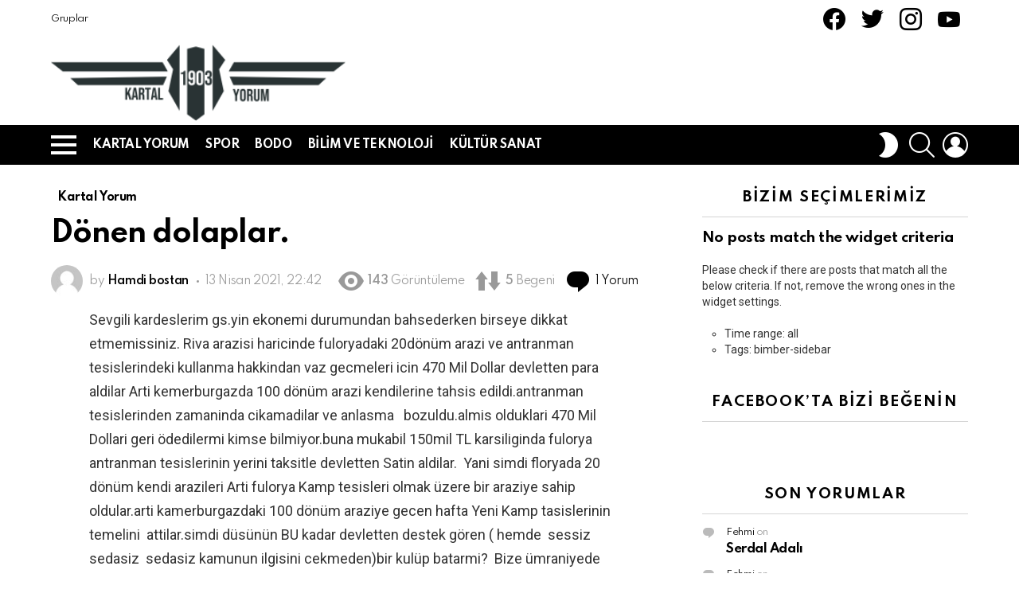

--- FILE ---
content_type: text/html; charset=UTF-8
request_url: https://www.kartalyorum.com/donen-dolaplar/
body_size: 24734
content:
<!DOCTYPE html> <!--[if IE 8]><html class="no-js g1-off-outside lt-ie10 lt-ie9" id="ie8" lang="tr"><![endif]--> <!--[if IE 9]><html class="no-js g1-off-outside lt-ie10" id="ie9" lang="tr"><![endif]--> <!--[if !IE]><!--><html class="no-js g1-off-outside" lang="tr"><!--<![endif]--><head><meta charset="UTF-8"/><link rel="profile" href="http://gmpg.org/xfn/11"/><link rel="pingback" href="https://www.kartalyorum.com/xmlrpc.php"/><link media="all" href="https://www.kartalyorum.com/wp-content/cache/autoptimize/css/autoptimize_078684e96184edfc83d9d1573939c101.css" rel="stylesheet"><title>Dönen dolaplar. &#8211; kartalyorum.com</title><meta name='robots' content='max-image-preview:large' /><style>img:is([sizes="auto" i], [sizes^="auto," i]) { contain-intrinsic-size: 3000px 1500px }</style><meta name="viewport" content="initial-scale=1.0, minimum-scale=1.0, height=device-height, width=device-width" /><link rel='dns-prefetch' href='//www.googletagmanager.com' /><link rel='dns-prefetch' href='//fonts.googleapis.com' /><link rel='preconnect' href='https://fonts.gstatic.com' /><link rel="alternate" type="application/rss+xml" title="kartalyorum.com &raquo; akışı" href="https://www.kartalyorum.com/feed/" /><link rel="alternate" type="application/rss+xml" title="kartalyorum.com &raquo; yorum akışı" href="https://www.kartalyorum.com/comments/feed/" /> <script type="text/javascript" id="wpp-js" src="https://www.kartalyorum.com/wp-content/plugins/wordpress-popular-posts/assets/js/wpp.min.js?ver=7.3.3" data-sampling="0" data-sampling-rate="100" data-api-url="https://www.kartalyorum.com/wp-json/wordpress-popular-posts" data-post-id="20129" data-token="78c07b53d0" data-lang="0" data-debug="0"></script> <link rel="alternate" type="application/rss+xml" title="kartalyorum.com &raquo; Dönen dolaplar. yorum akışı" href="https://www.kartalyorum.com/donen-dolaplar/feed/" /><style>.lazyload,
			.lazyloading {
				max-width: 100%;
			}</style> <script type="text/javascript">window._wpemojiSettings = {"baseUrl":"https:\/\/s.w.org\/images\/core\/emoji\/16.0.1\/72x72\/","ext":".png","svgUrl":"https:\/\/s.w.org\/images\/core\/emoji\/16.0.1\/svg\/","svgExt":".svg","source":{"concatemoji":"https:\/\/www.kartalyorum.com\/wp-includes\/js\/wp-emoji-release.min.js?ver=6.8.3"}};
/*! This file is auto-generated */
!function(s,n){var o,i,e;function c(e){try{var t={supportTests:e,timestamp:(new Date).valueOf()};sessionStorage.setItem(o,JSON.stringify(t))}catch(e){}}function p(e,t,n){e.clearRect(0,0,e.canvas.width,e.canvas.height),e.fillText(t,0,0);var t=new Uint32Array(e.getImageData(0,0,e.canvas.width,e.canvas.height).data),a=(e.clearRect(0,0,e.canvas.width,e.canvas.height),e.fillText(n,0,0),new Uint32Array(e.getImageData(0,0,e.canvas.width,e.canvas.height).data));return t.every(function(e,t){return e===a[t]})}function u(e,t){e.clearRect(0,0,e.canvas.width,e.canvas.height),e.fillText(t,0,0);for(var n=e.getImageData(16,16,1,1),a=0;a<n.data.length;a++)if(0!==n.data[a])return!1;return!0}function f(e,t,n,a){switch(t){case"flag":return n(e,"\ud83c\udff3\ufe0f\u200d\u26a7\ufe0f","\ud83c\udff3\ufe0f\u200b\u26a7\ufe0f")?!1:!n(e,"\ud83c\udde8\ud83c\uddf6","\ud83c\udde8\u200b\ud83c\uddf6")&&!n(e,"\ud83c\udff4\udb40\udc67\udb40\udc62\udb40\udc65\udb40\udc6e\udb40\udc67\udb40\udc7f","\ud83c\udff4\u200b\udb40\udc67\u200b\udb40\udc62\u200b\udb40\udc65\u200b\udb40\udc6e\u200b\udb40\udc67\u200b\udb40\udc7f");case"emoji":return!a(e,"\ud83e\udedf")}return!1}function g(e,t,n,a){var r="undefined"!=typeof WorkerGlobalScope&&self instanceof WorkerGlobalScope?new OffscreenCanvas(300,150):s.createElement("canvas"),o=r.getContext("2d",{willReadFrequently:!0}),i=(o.textBaseline="top",o.font="600 32px Arial",{});return e.forEach(function(e){i[e]=t(o,e,n,a)}),i}function t(e){var t=s.createElement("script");t.src=e,t.defer=!0,s.head.appendChild(t)}"undefined"!=typeof Promise&&(o="wpEmojiSettingsSupports",i=["flag","emoji"],n.supports={everything:!0,everythingExceptFlag:!0},e=new Promise(function(e){s.addEventListener("DOMContentLoaded",e,{once:!0})}),new Promise(function(t){var n=function(){try{var e=JSON.parse(sessionStorage.getItem(o));if("object"==typeof e&&"number"==typeof e.timestamp&&(new Date).valueOf()<e.timestamp+604800&&"object"==typeof e.supportTests)return e.supportTests}catch(e){}return null}();if(!n){if("undefined"!=typeof Worker&&"undefined"!=typeof OffscreenCanvas&&"undefined"!=typeof URL&&URL.createObjectURL&&"undefined"!=typeof Blob)try{var e="postMessage("+g.toString()+"("+[JSON.stringify(i),f.toString(),p.toString(),u.toString()].join(",")+"));",a=new Blob([e],{type:"text/javascript"}),r=new Worker(URL.createObjectURL(a),{name:"wpTestEmojiSupports"});return void(r.onmessage=function(e){c(n=e.data),r.terminate(),t(n)})}catch(e){}c(n=g(i,f,p,u))}t(n)}).then(function(e){for(var t in e)n.supports[t]=e[t],n.supports.everything=n.supports.everything&&n.supports[t],"flag"!==t&&(n.supports.everythingExceptFlag=n.supports.everythingExceptFlag&&n.supports[t]);n.supports.everythingExceptFlag=n.supports.everythingExceptFlag&&!n.supports.flag,n.DOMReady=!1,n.readyCallback=function(){n.DOMReady=!0}}).then(function(){return e}).then(function(){var e;n.supports.everything||(n.readyCallback(),(e=n.source||{}).concatemoji?t(e.concatemoji):e.wpemoji&&e.twemoji&&(t(e.twemoji),t(e.wpemoji)))}))}((window,document),window._wpemojiSettings);</script> <style id='wp-emoji-styles-inline-css' type='text/css'>img.wp-smiley, img.emoji {
		display: inline !important;
		border: none !important;
		box-shadow: none !important;
		height: 1em !important;
		width: 1em !important;
		margin: 0 0.07em !important;
		vertical-align: -0.1em !important;
		background: none !important;
		padding: 0 !important;
	}</style><style id='classic-theme-styles-inline-css' type='text/css'>/*! This file is auto-generated */
.wp-block-button__link{color:#fff;background-color:#32373c;border-radius:9999px;box-shadow:none;text-decoration:none;padding:calc(.667em + 2px) calc(1.333em + 2px);font-size:1.125em}.wp-block-file__button{background:#32373c;color:#fff;text-decoration:none}</style><style id='bp-login-form-style-inline-css' type='text/css'>.widget_bp_core_login_widget .bp-login-widget-user-avatar{float:left}.widget_bp_core_login_widget .bp-login-widget-user-links{margin-left:70px}#bp-login-widget-form label{display:block;font-weight:600;margin:15px 0 5px;width:auto}#bp-login-widget-form input[type=password],#bp-login-widget-form input[type=text]{background-color:#fafafa;border:1px solid #d6d6d6;border-radius:0;font:inherit;font-size:100%;padding:.5em;width:100%}#bp-login-widget-form .bp-login-widget-register-link,#bp-login-widget-form .login-submit{display:inline;width:-moz-fit-content;width:fit-content}#bp-login-widget-form .bp-login-widget-register-link{margin-left:1em}#bp-login-widget-form .bp-login-widget-register-link a{filter:invert(1)}#bp-login-widget-form .bp-login-widget-pwd-link{font-size:80%}</style><style id='bp-member-style-inline-css' type='text/css'>[data-type="bp/member"] input.components-placeholder__input{border:1px solid #757575;border-radius:2px;flex:1 1 auto;padding:6px 8px}.bp-block-member{position:relative}.bp-block-member .member-content{display:flex}.bp-block-member .user-nicename{display:block}.bp-block-member .user-nicename a{border:none;color:currentColor;text-decoration:none}.bp-block-member .bp-profile-button{width:100%}.bp-block-member .bp-profile-button a.button{bottom:10px;display:inline-block;margin:18px 0 0;position:absolute;right:0}.bp-block-member.has-cover .item-header-avatar,.bp-block-member.has-cover .member-content,.bp-block-member.has-cover .member-description{z-index:2}.bp-block-member.has-cover .member-content,.bp-block-member.has-cover .member-description{padding-top:75px}.bp-block-member.has-cover .bp-member-cover-image{background-color:#c5c5c5;background-position:top;background-repeat:no-repeat;background-size:cover;border:0;display:block;height:150px;left:0;margin:0;padding:0;position:absolute;top:0;width:100%;z-index:1}.bp-block-member img.avatar{height:auto;width:auto}.bp-block-member.avatar-none .item-header-avatar{display:none}.bp-block-member.avatar-none.has-cover{min-height:200px}.bp-block-member.avatar-full{min-height:150px}.bp-block-member.avatar-full .item-header-avatar{width:180px}.bp-block-member.avatar-thumb .member-content{align-items:center;min-height:50px}.bp-block-member.avatar-thumb .item-header-avatar{width:70px}.bp-block-member.avatar-full.has-cover{min-height:300px}.bp-block-member.avatar-full.has-cover .item-header-avatar{width:200px}.bp-block-member.avatar-full.has-cover img.avatar{background:#fffc;border:2px solid #fff;margin-left:20px}.bp-block-member.avatar-thumb.has-cover .item-header-avatar{padding-top:75px}.entry .entry-content .bp-block-member .user-nicename a{border:none;color:currentColor;text-decoration:none}</style><style id='bp-members-style-inline-css' type='text/css'>[data-type="bp/members"] .components-placeholder.is-appender{min-height:0}[data-type="bp/members"] .components-placeholder.is-appender .components-placeholder__label:empty{display:none}[data-type="bp/members"] .components-placeholder input.components-placeholder__input{border:1px solid #757575;border-radius:2px;flex:1 1 auto;padding:6px 8px}[data-type="bp/members"].avatar-none .member-description{width:calc(100% - 44px)}[data-type="bp/members"].avatar-full .member-description{width:calc(100% - 224px)}[data-type="bp/members"].avatar-thumb .member-description{width:calc(100% - 114px)}[data-type="bp/members"] .member-content{position:relative}[data-type="bp/members"] .member-content .is-right{position:absolute;right:2px;top:2px}[data-type="bp/members"] .columns-2 .member-content .member-description,[data-type="bp/members"] .columns-3 .member-content .member-description,[data-type="bp/members"] .columns-4 .member-content .member-description{padding-left:44px;width:calc(100% - 44px)}[data-type="bp/members"] .columns-3 .is-right{right:-10px}[data-type="bp/members"] .columns-4 .is-right{right:-50px}.bp-block-members.is-grid{display:flex;flex-wrap:wrap;padding:0}.bp-block-members.is-grid .member-content{margin:0 1.25em 1.25em 0;width:100%}@media(min-width:600px){.bp-block-members.columns-2 .member-content{width:calc(50% - .625em)}.bp-block-members.columns-2 .member-content:nth-child(2n){margin-right:0}.bp-block-members.columns-3 .member-content{width:calc(33.33333% - .83333em)}.bp-block-members.columns-3 .member-content:nth-child(3n){margin-right:0}.bp-block-members.columns-4 .member-content{width:calc(25% - .9375em)}.bp-block-members.columns-4 .member-content:nth-child(4n){margin-right:0}}.bp-block-members .member-content{display:flex;flex-direction:column;padding-bottom:1em;text-align:center}.bp-block-members .member-content .item-header-avatar,.bp-block-members .member-content .member-description{width:100%}.bp-block-members .member-content .item-header-avatar{margin:0 auto}.bp-block-members .member-content .item-header-avatar img.avatar{display:inline-block}@media(min-width:600px){.bp-block-members .member-content{flex-direction:row;text-align:left}.bp-block-members .member-content .item-header-avatar,.bp-block-members .member-content .member-description{width:auto}.bp-block-members .member-content .item-header-avatar{margin:0}}.bp-block-members .member-content .user-nicename{display:block}.bp-block-members .member-content .user-nicename a{border:none;color:currentColor;text-decoration:none}.bp-block-members .member-content time{color:#767676;display:block;font-size:80%}.bp-block-members.avatar-none .item-header-avatar{display:none}.bp-block-members.avatar-full{min-height:190px}.bp-block-members.avatar-full .item-header-avatar{width:180px}.bp-block-members.avatar-thumb .member-content{min-height:80px}.bp-block-members.avatar-thumb .item-header-avatar{width:70px}.bp-block-members.columns-2 .member-content,.bp-block-members.columns-3 .member-content,.bp-block-members.columns-4 .member-content{display:block;text-align:center}.bp-block-members.columns-2 .member-content .item-header-avatar,.bp-block-members.columns-3 .member-content .item-header-avatar,.bp-block-members.columns-4 .member-content .item-header-avatar{margin:0 auto}.bp-block-members img.avatar{height:auto;max-width:-moz-fit-content;max-width:fit-content;width:auto}.bp-block-members .member-content.has-activity{align-items:center}.bp-block-members .member-content.has-activity .item-header-avatar{padding-right:1em}.bp-block-members .member-content.has-activity .wp-block-quote{margin-bottom:0;text-align:left}.bp-block-members .member-content.has-activity .wp-block-quote cite a,.entry .entry-content .bp-block-members .user-nicename a{border:none;color:currentColor;text-decoration:none}</style><style id='bp-dynamic-members-style-inline-css' type='text/css'>.bp-dynamic-block-container .item-options{font-size:.5em;margin:0 0 1em;padding:1em 0}.bp-dynamic-block-container .item-options a.selected{font-weight:600}.bp-dynamic-block-container ul.item-list{list-style:none;margin:1em 0;padding-left:0}.bp-dynamic-block-container ul.item-list li{margin-bottom:1em}.bp-dynamic-block-container ul.item-list li:after,.bp-dynamic-block-container ul.item-list li:before{content:" ";display:table}.bp-dynamic-block-container ul.item-list li:after{clear:both}.bp-dynamic-block-container ul.item-list li .item-avatar{float:left;width:60px}.bp-dynamic-block-container ul.item-list li .item{margin-left:70px}</style><style id='bp-online-members-style-inline-css' type='text/css'>.widget_bp_core_whos_online_widget .avatar-block,[data-type="bp/online-members"] .avatar-block{display:flex;flex-flow:row wrap}.widget_bp_core_whos_online_widget .avatar-block img,[data-type="bp/online-members"] .avatar-block img{margin:.5em}</style><style id='bp-active-members-style-inline-css' type='text/css'>.widget_bp_core_recently_active_widget .avatar-block,[data-type="bp/active-members"] .avatar-block{display:flex;flex-flow:row wrap}.widget_bp_core_recently_active_widget .avatar-block img,[data-type="bp/active-members"] .avatar-block img{margin:.5em}</style><style id='bp-latest-activities-style-inline-css' type='text/css'>.bp-latest-activities .components-flex.components-select-control select[multiple]{height:auto;padding:0 8px}.bp-latest-activities .components-flex.components-select-control select[multiple]+.components-input-control__suffix svg{display:none}.bp-latest-activities-block a,.entry .entry-content .bp-latest-activities-block a{border:none;text-decoration:none}.bp-latest-activities-block .activity-list.item-list blockquote{border:none;padding:0}.bp-latest-activities-block .activity-list.item-list blockquote .activity-item:not(.mini){box-shadow:1px 0 4px #00000026;padding:0 1em;position:relative}.bp-latest-activities-block .activity-list.item-list blockquote .activity-item:not(.mini):after,.bp-latest-activities-block .activity-list.item-list blockquote .activity-item:not(.mini):before{border-color:#0000;border-style:solid;content:"";display:block;height:0;left:15px;position:absolute;width:0}.bp-latest-activities-block .activity-list.item-list blockquote .activity-item:not(.mini):before{border-top-color:#00000026;border-width:9px;bottom:-18px;left:14px}.bp-latest-activities-block .activity-list.item-list blockquote .activity-item:not(.mini):after{border-top-color:#fff;border-width:8px;bottom:-16px}.bp-latest-activities-block .activity-list.item-list blockquote .activity-item.mini .avatar{display:inline-block;height:20px;margin-right:2px;vertical-align:middle;width:20px}.bp-latest-activities-block .activity-list.item-list footer{align-items:center;display:flex}.bp-latest-activities-block .activity-list.item-list footer img.avatar{border:none;display:inline-block;margin-right:.5em}.bp-latest-activities-block .activity-list.item-list footer .activity-time-since{font-size:90%}.bp-latest-activities-block .widget-error{border-left:4px solid #0b80a4;box-shadow:1px 0 4px #00000026}.bp-latest-activities-block .widget-error p{padding:0 1em}</style><style id='bp-friends-style-inline-css' type='text/css'>.bp-dynamic-block-container .item-options{font-size:.5em;margin:0 0 1em;padding:1em 0}.bp-dynamic-block-container .item-options a.selected{font-weight:600}.bp-dynamic-block-container ul.item-list{list-style:none;margin:1em 0;padding-left:0}.bp-dynamic-block-container ul.item-list li{margin-bottom:1em}.bp-dynamic-block-container ul.item-list li:after,.bp-dynamic-block-container ul.item-list li:before{content:" ";display:table}.bp-dynamic-block-container ul.item-list li:after{clear:both}.bp-dynamic-block-container ul.item-list li .item-avatar{float:left;width:60px}.bp-dynamic-block-container ul.item-list li .item{margin-left:70px}</style><style id='bp-group-style-inline-css' type='text/css'>[data-type="bp/group"] input.components-placeholder__input{border:1px solid #757575;border-radius:2px;flex:1 1 auto;padding:6px 8px}.bp-block-group{position:relative}.bp-block-group .group-content{display:flex}.bp-block-group .group-description{width:100%}.bp-block-group .group-description-content{margin-bottom:18px;width:100%}.bp-block-group .bp-profile-button{overflow:hidden;width:100%}.bp-block-group .bp-profile-button a.button{margin:18px 0 0}.bp-block-group.has-cover .group-content,.bp-block-group.has-cover .group-description,.bp-block-group.has-cover .item-header-avatar{z-index:2}.bp-block-group.has-cover .group-content,.bp-block-group.has-cover .group-description{padding-top:75px}.bp-block-group.has-cover .bp-group-cover-image{background-color:#c5c5c5;background-position:top;background-repeat:no-repeat;background-size:cover;border:0;display:block;height:150px;left:0;margin:0;padding:0;position:absolute;top:0;width:100%;z-index:1}.bp-block-group img.avatar{height:auto;width:auto}.bp-block-group.avatar-none .item-header-avatar{display:none}.bp-block-group.avatar-full{min-height:150px}.bp-block-group.avatar-full .item-header-avatar{width:180px}.bp-block-group.avatar-full .group-description{padding-left:35px}.bp-block-group.avatar-thumb .item-header-avatar{width:70px}.bp-block-group.avatar-thumb .item-header-avatar img.avatar{margin-top:15px}.bp-block-group.avatar-none.has-cover{min-height:200px}.bp-block-group.avatar-none.has-cover .item-header-avatar{padding-top:75px}.bp-block-group.avatar-full.has-cover{min-height:300px}.bp-block-group.avatar-full.has-cover .item-header-avatar{width:200px}.bp-block-group.avatar-full.has-cover img.avatar{background:#fffc;border:2px solid #fff;margin-left:20px}.bp-block-group.avatar-thumb:not(.has-description) .group-content{align-items:center;min-height:50px}.bp-block-group.avatar-thumb.has-cover .item-header-avatar{padding-top:75px}.bp-block-group.has-description .bp-profile-button a.button{display:block;float:right}</style><style id='bp-groups-style-inline-css' type='text/css'>[data-type="bp/groups"] .components-placeholder.is-appender{min-height:0}[data-type="bp/groups"] .components-placeholder.is-appender .components-placeholder__label:empty{display:none}[data-type="bp/groups"] .components-placeholder input.components-placeholder__input{border:1px solid #757575;border-radius:2px;flex:1 1 auto;padding:6px 8px}[data-type="bp/groups"].avatar-none .group-description{width:calc(100% - 44px)}[data-type="bp/groups"].avatar-full .group-description{width:calc(100% - 224px)}[data-type="bp/groups"].avatar-thumb .group-description{width:calc(100% - 114px)}[data-type="bp/groups"] .group-content{position:relative}[data-type="bp/groups"] .group-content .is-right{position:absolute;right:2px;top:2px}[data-type="bp/groups"] .columns-2 .group-content .group-description,[data-type="bp/groups"] .columns-3 .group-content .group-description,[data-type="bp/groups"] .columns-4 .group-content .group-description{padding-left:44px;width:calc(100% - 44px)}[data-type="bp/groups"] .columns-3 .is-right{right:-10px}[data-type="bp/groups"] .columns-4 .is-right{right:-50px}.bp-block-groups.is-grid{display:flex;flex-wrap:wrap;padding:0}.bp-block-groups.is-grid .group-content{margin:0 1.25em 1.25em 0;width:100%}@media(min-width:600px){.bp-block-groups.columns-2 .group-content{width:calc(50% - .625em)}.bp-block-groups.columns-2 .group-content:nth-child(2n){margin-right:0}.bp-block-groups.columns-3 .group-content{width:calc(33.33333% - .83333em)}.bp-block-groups.columns-3 .group-content:nth-child(3n){margin-right:0}.bp-block-groups.columns-4 .group-content{width:calc(25% - .9375em)}.bp-block-groups.columns-4 .group-content:nth-child(4n){margin-right:0}}.bp-block-groups .group-content{display:flex;flex-direction:column;padding-bottom:1em;text-align:center}.bp-block-groups .group-content .group-description,.bp-block-groups .group-content .item-header-avatar{width:100%}.bp-block-groups .group-content .item-header-avatar{margin:0 auto}.bp-block-groups .group-content .item-header-avatar img.avatar{display:inline-block}@media(min-width:600px){.bp-block-groups .group-content{flex-direction:row;text-align:left}.bp-block-groups .group-content .group-description,.bp-block-groups .group-content .item-header-avatar{width:auto}.bp-block-groups .group-content .item-header-avatar{margin:0}}.bp-block-groups .group-content time{color:#767676;display:block;font-size:80%}.bp-block-groups.avatar-none .item-header-avatar{display:none}.bp-block-groups.avatar-full{min-height:190px}.bp-block-groups.avatar-full .item-header-avatar{width:180px}.bp-block-groups.avatar-thumb .group-content{min-height:80px}.bp-block-groups.avatar-thumb .item-header-avatar{width:70px}.bp-block-groups.columns-2 .group-content,.bp-block-groups.columns-3 .group-content,.bp-block-groups.columns-4 .group-content{display:block;text-align:center}.bp-block-groups.columns-2 .group-content .item-header-avatar,.bp-block-groups.columns-3 .group-content .item-header-avatar,.bp-block-groups.columns-4 .group-content .item-header-avatar{margin:0 auto}.bp-block-groups img.avatar{height:auto;max-width:-moz-fit-content;max-width:fit-content;width:auto}.bp-block-groups .member-content.has-description{align-items:center}.bp-block-groups .member-content.has-description .item-header-avatar{padding-right:1em}.bp-block-groups .member-content.has-description .group-description-content{margin-bottom:0;text-align:left}</style><style id='bp-dynamic-groups-style-inline-css' type='text/css'>.bp-dynamic-block-container .item-options{font-size:.5em;margin:0 0 1em;padding:1em 0}.bp-dynamic-block-container .item-options a.selected{font-weight:600}.bp-dynamic-block-container ul.item-list{list-style:none;margin:1em 0;padding-left:0}.bp-dynamic-block-container ul.item-list li{margin-bottom:1em}.bp-dynamic-block-container ul.item-list li:after,.bp-dynamic-block-container ul.item-list li:before{content:" ";display:table}.bp-dynamic-block-container ul.item-list li:after{clear:both}.bp-dynamic-block-container ul.item-list li .item-avatar{float:left;width:60px}.bp-dynamic-block-container ul.item-list li .item{margin-left:70px}</style><style id='bp-sitewide-notices-style-inline-css' type='text/css'>.bp-sitewide-notice-block .bp-screen-reader-text,[data-type="bp/sitewide-notices"] .bp-screen-reader-text{border:0;clip:rect(0 0 0 0);height:1px;margin:-1px;overflow:hidden;padding:0;position:absolute;width:1px;word-wrap:normal!important}.bp-sitewide-notice-block [data-bp-tooltip]:after,[data-type="bp/sitewide-notices"] [data-bp-tooltip]:after{background-color:#fff;border:1px solid #737373;border-radius:1px;box-shadow:4px 4px 8px #0003;color:#333;content:attr(data-bp-tooltip);display:none;font-family:Helvetica Neue,Helvetica,Arial,san-serif;font-size:12px;font-weight:400;letter-spacing:normal;line-height:1.25;max-width:200px;opacity:0;padding:5px 8px;pointer-events:none;position:absolute;text-shadow:none;text-transform:none;transform:translateZ(0);transition:all 1.5s ease;visibility:hidden;white-space:nowrap;word-wrap:break-word;z-index:100000}.bp-sitewide-notice-block .bp-tooltip:after,[data-type="bp/sitewide-notices"] .bp-tooltip:after{left:50%;margin-top:7px;top:110%;transform:translate(-50%)}.bp-sitewide-notice-block{border-left:4px solid #ff853c;padding-left:1em;position:relative}.bp-sitewide-notice-block h2:before{background:none;border:none}.bp-sitewide-notice-block .dismiss-notice{background-color:#0000;border:1px solid #ff853c;color:#ff853c;display:block;padding:.2em .5em;position:absolute;right:.5em;top:.5em;width:-moz-fit-content;width:fit-content}.bp-sitewide-notice-block .dismiss-notice:hover{background-color:#ff853c;color:#fff}</style><style id='global-styles-inline-css' type='text/css'>:root{--wp--preset--aspect-ratio--square: 1;--wp--preset--aspect-ratio--4-3: 4/3;--wp--preset--aspect-ratio--3-4: 3/4;--wp--preset--aspect-ratio--3-2: 3/2;--wp--preset--aspect-ratio--2-3: 2/3;--wp--preset--aspect-ratio--16-9: 16/9;--wp--preset--aspect-ratio--9-16: 9/16;--wp--preset--color--black: #000000;--wp--preset--color--cyan-bluish-gray: #abb8c3;--wp--preset--color--white: #ffffff;--wp--preset--color--pale-pink: #f78da7;--wp--preset--color--vivid-red: #cf2e2e;--wp--preset--color--luminous-vivid-orange: #ff6900;--wp--preset--color--luminous-vivid-amber: #fcb900;--wp--preset--color--light-green-cyan: #7bdcb5;--wp--preset--color--vivid-green-cyan: #00d084;--wp--preset--color--pale-cyan-blue: #8ed1fc;--wp--preset--color--vivid-cyan-blue: #0693e3;--wp--preset--color--vivid-purple: #9b51e0;--wp--preset--gradient--vivid-cyan-blue-to-vivid-purple: linear-gradient(135deg,rgba(6,147,227,1) 0%,rgb(155,81,224) 100%);--wp--preset--gradient--light-green-cyan-to-vivid-green-cyan: linear-gradient(135deg,rgb(122,220,180) 0%,rgb(0,208,130) 100%);--wp--preset--gradient--luminous-vivid-amber-to-luminous-vivid-orange: linear-gradient(135deg,rgba(252,185,0,1) 0%,rgba(255,105,0,1) 100%);--wp--preset--gradient--luminous-vivid-orange-to-vivid-red: linear-gradient(135deg,rgba(255,105,0,1) 0%,rgb(207,46,46) 100%);--wp--preset--gradient--very-light-gray-to-cyan-bluish-gray: linear-gradient(135deg,rgb(238,238,238) 0%,rgb(169,184,195) 100%);--wp--preset--gradient--cool-to-warm-spectrum: linear-gradient(135deg,rgb(74,234,220) 0%,rgb(151,120,209) 20%,rgb(207,42,186) 40%,rgb(238,44,130) 60%,rgb(251,105,98) 80%,rgb(254,248,76) 100%);--wp--preset--gradient--blush-light-purple: linear-gradient(135deg,rgb(255,206,236) 0%,rgb(152,150,240) 100%);--wp--preset--gradient--blush-bordeaux: linear-gradient(135deg,rgb(254,205,165) 0%,rgb(254,45,45) 50%,rgb(107,0,62) 100%);--wp--preset--gradient--luminous-dusk: linear-gradient(135deg,rgb(255,203,112) 0%,rgb(199,81,192) 50%,rgb(65,88,208) 100%);--wp--preset--gradient--pale-ocean: linear-gradient(135deg,rgb(255,245,203) 0%,rgb(182,227,212) 50%,rgb(51,167,181) 100%);--wp--preset--gradient--electric-grass: linear-gradient(135deg,rgb(202,248,128) 0%,rgb(113,206,126) 100%);--wp--preset--gradient--midnight: linear-gradient(135deg,rgb(2,3,129) 0%,rgb(40,116,252) 100%);--wp--preset--font-size--small: 13px;--wp--preset--font-size--medium: 20px;--wp--preset--font-size--large: 36px;--wp--preset--font-size--x-large: 42px;--wp--preset--spacing--20: 0.44rem;--wp--preset--spacing--30: 0.67rem;--wp--preset--spacing--40: 1rem;--wp--preset--spacing--50: 1.5rem;--wp--preset--spacing--60: 2.25rem;--wp--preset--spacing--70: 3.38rem;--wp--preset--spacing--80: 5.06rem;--wp--preset--shadow--natural: 6px 6px 9px rgba(0, 0, 0, 0.2);--wp--preset--shadow--deep: 12px 12px 50px rgba(0, 0, 0, 0.4);--wp--preset--shadow--sharp: 6px 6px 0px rgba(0, 0, 0, 0.2);--wp--preset--shadow--outlined: 6px 6px 0px -3px rgba(255, 255, 255, 1), 6px 6px rgba(0, 0, 0, 1);--wp--preset--shadow--crisp: 6px 6px 0px rgba(0, 0, 0, 1);}:where(.is-layout-flex){gap: 0.5em;}:where(.is-layout-grid){gap: 0.5em;}body .is-layout-flex{display: flex;}.is-layout-flex{flex-wrap: wrap;align-items: center;}.is-layout-flex > :is(*, div){margin: 0;}body .is-layout-grid{display: grid;}.is-layout-grid > :is(*, div){margin: 0;}:where(.wp-block-columns.is-layout-flex){gap: 2em;}:where(.wp-block-columns.is-layout-grid){gap: 2em;}:where(.wp-block-post-template.is-layout-flex){gap: 1.25em;}:where(.wp-block-post-template.is-layout-grid){gap: 1.25em;}.has-black-color{color: var(--wp--preset--color--black) !important;}.has-cyan-bluish-gray-color{color: var(--wp--preset--color--cyan-bluish-gray) !important;}.has-white-color{color: var(--wp--preset--color--white) !important;}.has-pale-pink-color{color: var(--wp--preset--color--pale-pink) !important;}.has-vivid-red-color{color: var(--wp--preset--color--vivid-red) !important;}.has-luminous-vivid-orange-color{color: var(--wp--preset--color--luminous-vivid-orange) !important;}.has-luminous-vivid-amber-color{color: var(--wp--preset--color--luminous-vivid-amber) !important;}.has-light-green-cyan-color{color: var(--wp--preset--color--light-green-cyan) !important;}.has-vivid-green-cyan-color{color: var(--wp--preset--color--vivid-green-cyan) !important;}.has-pale-cyan-blue-color{color: var(--wp--preset--color--pale-cyan-blue) !important;}.has-vivid-cyan-blue-color{color: var(--wp--preset--color--vivid-cyan-blue) !important;}.has-vivid-purple-color{color: var(--wp--preset--color--vivid-purple) !important;}.has-black-background-color{background-color: var(--wp--preset--color--black) !important;}.has-cyan-bluish-gray-background-color{background-color: var(--wp--preset--color--cyan-bluish-gray) !important;}.has-white-background-color{background-color: var(--wp--preset--color--white) !important;}.has-pale-pink-background-color{background-color: var(--wp--preset--color--pale-pink) !important;}.has-vivid-red-background-color{background-color: var(--wp--preset--color--vivid-red) !important;}.has-luminous-vivid-orange-background-color{background-color: var(--wp--preset--color--luminous-vivid-orange) !important;}.has-luminous-vivid-amber-background-color{background-color: var(--wp--preset--color--luminous-vivid-amber) !important;}.has-light-green-cyan-background-color{background-color: var(--wp--preset--color--light-green-cyan) !important;}.has-vivid-green-cyan-background-color{background-color: var(--wp--preset--color--vivid-green-cyan) !important;}.has-pale-cyan-blue-background-color{background-color: var(--wp--preset--color--pale-cyan-blue) !important;}.has-vivid-cyan-blue-background-color{background-color: var(--wp--preset--color--vivid-cyan-blue) !important;}.has-vivid-purple-background-color{background-color: var(--wp--preset--color--vivid-purple) !important;}.has-black-border-color{border-color: var(--wp--preset--color--black) !important;}.has-cyan-bluish-gray-border-color{border-color: var(--wp--preset--color--cyan-bluish-gray) !important;}.has-white-border-color{border-color: var(--wp--preset--color--white) !important;}.has-pale-pink-border-color{border-color: var(--wp--preset--color--pale-pink) !important;}.has-vivid-red-border-color{border-color: var(--wp--preset--color--vivid-red) !important;}.has-luminous-vivid-orange-border-color{border-color: var(--wp--preset--color--luminous-vivid-orange) !important;}.has-luminous-vivid-amber-border-color{border-color: var(--wp--preset--color--luminous-vivid-amber) !important;}.has-light-green-cyan-border-color{border-color: var(--wp--preset--color--light-green-cyan) !important;}.has-vivid-green-cyan-border-color{border-color: var(--wp--preset--color--vivid-green-cyan) !important;}.has-pale-cyan-blue-border-color{border-color: var(--wp--preset--color--pale-cyan-blue) !important;}.has-vivid-cyan-blue-border-color{border-color: var(--wp--preset--color--vivid-cyan-blue) !important;}.has-vivid-purple-border-color{border-color: var(--wp--preset--color--vivid-purple) !important;}.has-vivid-cyan-blue-to-vivid-purple-gradient-background{background: var(--wp--preset--gradient--vivid-cyan-blue-to-vivid-purple) !important;}.has-light-green-cyan-to-vivid-green-cyan-gradient-background{background: var(--wp--preset--gradient--light-green-cyan-to-vivid-green-cyan) !important;}.has-luminous-vivid-amber-to-luminous-vivid-orange-gradient-background{background: var(--wp--preset--gradient--luminous-vivid-amber-to-luminous-vivid-orange) !important;}.has-luminous-vivid-orange-to-vivid-red-gradient-background{background: var(--wp--preset--gradient--luminous-vivid-orange-to-vivid-red) !important;}.has-very-light-gray-to-cyan-bluish-gray-gradient-background{background: var(--wp--preset--gradient--very-light-gray-to-cyan-bluish-gray) !important;}.has-cool-to-warm-spectrum-gradient-background{background: var(--wp--preset--gradient--cool-to-warm-spectrum) !important;}.has-blush-light-purple-gradient-background{background: var(--wp--preset--gradient--blush-light-purple) !important;}.has-blush-bordeaux-gradient-background{background: var(--wp--preset--gradient--blush-bordeaux) !important;}.has-luminous-dusk-gradient-background{background: var(--wp--preset--gradient--luminous-dusk) !important;}.has-pale-ocean-gradient-background{background: var(--wp--preset--gradient--pale-ocean) !important;}.has-electric-grass-gradient-background{background: var(--wp--preset--gradient--electric-grass) !important;}.has-midnight-gradient-background{background: var(--wp--preset--gradient--midnight) !important;}.has-small-font-size{font-size: var(--wp--preset--font-size--small) !important;}.has-medium-font-size{font-size: var(--wp--preset--font-size--medium) !important;}.has-large-font-size{font-size: var(--wp--preset--font-size--large) !important;}.has-x-large-font-size{font-size: var(--wp--preset--font-size--x-large) !important;}
:where(.wp-block-post-template.is-layout-flex){gap: 1.25em;}:where(.wp-block-post-template.is-layout-grid){gap: 1.25em;}
:where(.wp-block-columns.is-layout-flex){gap: 2em;}:where(.wp-block-columns.is-layout-grid){gap: 2em;}
:root :where(.wp-block-pullquote){font-size: 1.5em;line-height: 1.6;}</style><link rel='stylesheet' id='yz-opensans-css' href='https://fonts.googleapis.com/css?family=Open+Sans%3A400%2C600&#038;ver=2.6.2' type='text/css' media='all' /><link rel='stylesheet' id='dashicons-css' href='https://www.kartalyorum.com/wp-includes/css/dashicons.min.css?ver=6.8.3' type='text/css' media='all' /><link rel='stylesheet' id='bimber-google-fonts-css' href='//fonts.googleapis.com/css?family=Roboto%3A400%2C300%2C500%2C600%2C700%2C900%7CSpartan%3A400%2C300%2C600%2C700%2C800&#038;subset=latin%2Clatin-ext&#038;display=swap&#038;ver=9.0.3' type='text/css' media='all' /><link rel='stylesheet' id='bimber-dynamic-style-css' href='https://www.kartalyorum.com/wp-content/cache/autoptimize/css/autoptimize_single_ac617ee2a10a32314084053cb8693e38.css' type='text/css' media='all' /><style id='wpgdprc-front-css-inline-css' type='text/css'>:root{--wp-gdpr--bar--background-color: #000000;--wp-gdpr--bar--color: #ffffff;--wp-gdpr--button--background-color: #ffffff;--wp-gdpr--button--background-color--darken: #d8d8d8;--wp-gdpr--button--color: #ffffff;}</style> <script type="text/javascript" src="https://www.kartalyorum.com/wp-includes/js/jquery/jquery.min.js?ver=3.7.1" id="jquery-core-js"></script> <script type="text/javascript" id="commentace-core-js-extra">var commentace = {"ajax_url":"https:\/\/www.kartalyorum.com\/wp-admin\/admin-ajax.php","nonce":"aa28ab759a","in_debug_mode":"","user_logged_in":"","login_url":"https:\/\/www.kartalyorum.com\/wp-login.php","number_format":{"decimals":0,"dec_point":",","thousands_sep":"."},"i18n":{"remove":"Remove","login_required":"You must be logged in to perform that action","copied_to_clipboard":"Panonuza Kopyaland\u0131"}};</script> 
 <script type="text/javascript" src="https://www.googletagmanager.com/gtag/js?id=G-BD4WZ0K3WM" id="google_gtagjs-js" async></script> <script type="text/javascript" id="google_gtagjs-js-after">window.dataLayer = window.dataLayer || [];function gtag(){dataLayer.push(arguments);}
gtag("set","linker",{"domains":["www.kartalyorum.com"]});
gtag("js", new Date());
gtag("set", "developer_id.dZTNiMT", true);
gtag("config", "G-BD4WZ0K3WM");</script> <script type="text/javascript" id="wpgdprc-front-js-js-extra">var wpgdprcFront = {"ajaxUrl":"https:\/\/www.kartalyorum.com\/wp-admin\/admin-ajax.php","ajaxNonce":"bed4998c60","ajaxArg":"security","pluginPrefix":"wpgdprc","blogId":"1","isMultiSite":"","locale":"tr_TR","showSignUpModal":"","showFormModal":"","cookieName":"wpgdprc-consent","consentVersion":"","path":"\/","prefix":"wpgdprc"};</script> <link rel="https://api.w.org/" href="https://www.kartalyorum.com/wp-json/" /><link rel="alternate" title="JSON" type="application/json" href="https://www.kartalyorum.com/wp-json/wp/v2/posts/20129" /><link rel="EditURI" type="application/rsd+xml" title="RSD" href="https://www.kartalyorum.com/xmlrpc.php?rsd" /><link rel="canonical" href="https://www.kartalyorum.com/donen-dolaplar/" /><link rel='shortlink' href='https://www.kartalyorum.com/?p=20129' /><link rel="alternate" title="oEmbed (JSON)" type="application/json+oembed" href="https://www.kartalyorum.com/wp-json/oembed/1.0/embed?url=https%3A%2F%2Fwww.kartalyorum.com%2Fdonen-dolaplar%2F" /><link rel="alternate" title="oEmbed (XML)" type="text/xml+oembed" href="https://www.kartalyorum.com/wp-json/oembed/1.0/embed?url=https%3A%2F%2Fwww.kartalyorum.com%2Fdonen-dolaplar%2F&#038;format=xml" /> <script type="text/javascript">var ajaxurl = 'https://www.kartalyorum.com/wp-admin/admin-ajax.php';</script> <style>a.cld-like-dislike-trigger {color: #ff0000;}span.cld-count-wrap {color: #ff0000;}</style><link rel="preload" href="https://www.kartalyorum.com/wp-content/plugins/g1-socials/css/iconfont/fonts/g1-socials.woff" as="font" type="font/woff" crossorigin="anonymous"><meta name="generator" content="Site Kit by Google 1.161.0" /><style>.lazyload, .lazyloading {
			opacity: 0;
		}
		.lazyloaded {
			opacity: 1;
		}
		.lazyload,
		.lazyloading,
		.lazyloaded {
			transition: opacity 0.175s ease-in-out;
		}

		iframe.lazyloading {
			opacity: 1;
			transition: opacity 0.375s ease-in-out;
			background: #f2f2f2 no-repeat center;
		}
		iframe.lazyloaded {
			opacity: 1;
		}</style><link rel="preload" href="https://www.kartalyorum.com/wp-content/plugins/snax/css/snaxicon/fonts/snaxicon.woff" as="font" type="font/woff" crossorigin="anonymous"><style id="wpp-loading-animation-styles">@-webkit-keyframes bgslide{from{background-position-x:0}to{background-position-x:-200%}}@keyframes bgslide{from{background-position-x:0}to{background-position-x:-200%}}.wpp-widget-block-placeholder,.wpp-shortcode-placeholder{margin:0 auto;width:60px;height:3px;background:#dd3737;background:linear-gradient(90deg,#dd3737 0%,#571313 10%,#dd3737 100%);background-size:200% auto;border-radius:3px;-webkit-animation:bgslide 1s infinite linear;animation:bgslide 1s infinite linear}</style> <script>document.documentElement.className = document.documentElement.className.replace('no-js', 'js');</script> <style>.no-js img.lazyload {
				display: none;
			}

			figure.wp-block-image img.lazyloading {
				min-width: 150px;
			}

			.lazyload,
			.lazyloading {
				--smush-placeholder-width: 100px;
				--smush-placeholder-aspect-ratio: 1/1;
				width: var(--smush-image-width, var(--smush-placeholder-width)) !important;
				aspect-ratio: var(--smush-image-aspect-ratio, var(--smush-placeholder-aspect-ratio)) !important;
			}

						.lazyload, .lazyloading {
				opacity: 0;
			}

			.lazyloaded {
				opacity: 1;
				transition: opacity 400ms;
				transition-delay: 0ms;
			}</style><style>@font-face {
		font-family: "bimber";
							src:url("https://www.kartalyorum.com/wp-content/themes/bimber/css/9.0.3/bimber/fonts/bimber.eot");
			src:url("https://www.kartalyorum.com/wp-content/themes/bimber/css/9.0.3/bimber/fonts/bimber.eot?#iefix") format("embedded-opentype"),
			url("https://www.kartalyorum.com/wp-content/themes/bimber/css/9.0.3/bimber/fonts/bimber.woff") format("woff"),
			url("https://www.kartalyorum.com/wp-content/themes/bimber/css/9.0.3/bimber/fonts/bimber.ttf") format("truetype"),
			url("https://www.kartalyorum.com/wp-content/themes/bimber/css/9.0.3/bimber/fonts/bimber.svg#bimber") format("svg");
				font-weight: normal;
		font-style: normal;
		font-display: block;
	}</style><meta name="generator" content="Elementor 3.31.5; features: additional_custom_breakpoints, e_element_cache; settings: css_print_method-external, google_font-enabled, font_display-auto"> <script>if ('#_' === window.location.hash) window.location.href='https://www.kartalyorum.com/wp-admin/options-general.php?page=g1_socials_options&tab=g1_socials_instagram';</script> <style>.e-con.e-parent:nth-of-type(n+4):not(.e-lazyloaded):not(.e-no-lazyload),
				.e-con.e-parent:nth-of-type(n+4):not(.e-lazyloaded):not(.e-no-lazyload) * {
					background-image: none !important;
				}
				@media screen and (max-height: 1024px) {
					.e-con.e-parent:nth-of-type(n+3):not(.e-lazyloaded):not(.e-no-lazyload),
					.e-con.e-parent:nth-of-type(n+3):not(.e-lazyloaded):not(.e-no-lazyload) * {
						background-image: none !important;
					}
				}
				@media screen and (max-height: 640px) {
					.e-con.e-parent:nth-of-type(n+2):not(.e-lazyloaded):not(.e-no-lazyload),
					.e-con.e-parent:nth-of-type(n+2):not(.e-lazyloaded):not(.e-no-lazyload) * {
						background-image: none !important;
					}
				}</style><link rel="preload" href="https://www.kartalyorum.com/wp-content/plugins/comment-ace/assets/css/iconfont/fonts/cace.woff" as="font" type="font/woff" crossorigin="anonymous"><link rel="icon" href="https://www.kartalyorum.com/wp-content/uploads/2020/10/cropped-kartal-yorum-simge-1-32x32.png" sizes="32x32" /><link rel="icon" href="https://www.kartalyorum.com/wp-content/uploads/2020/10/cropped-kartal-yorum-simge-1-192x192.png" sizes="192x192" /><link rel="apple-touch-icon" href="https://www.kartalyorum.com/wp-content/uploads/2020/10/cropped-kartal-yorum-simge-1-180x180.png" /><meta name="msapplication-TileImage" content="https://www.kartalyorum.com/wp-content/uploads/2020/10/cropped-kartal-yorum-simge-1-270x270.png" /><meta name="g1:switch-skin-css" content="https://www.kartalyorum.com/wp-content/themes/bimber/css/9.0.3/styles/mode-dark.min.css" /> <script>if("undefined"!=typeof localStorage){var skinItemId=document.getElementsByName("g1:skin-item-id");skinItemId=skinItemId.length>0?skinItemId[0].getAttribute("content"):"g1_skin",window.g1SwitchSkin=function(e,t){if(e){var n=document.getElementById("g1-switch-skin-css");if(n){n.parentNode.removeChild(n),document.documentElement.classList.remove("g1-skinmode");try{localStorage.removeItem(skinItemId)}catch(e){}}else{t?document.write('<link id="g1-switch-skin-css" rel="stylesheet" type="text/css" media="all" href="'+document.getElementsByName("g1:switch-skin-css")[0].getAttribute("content")+'" />'):((n=document.createElement("link")).id="g1-switch-skin-css",n.href=document.getElementsByName("g1:switch-skin-css")[0].getAttribute("content"),n.rel="stylesheet",n.media="all",document.head.appendChild(n)),document.documentElement.classList.add("g1-skinmode");try{localStorage.setItem(skinItemId,e)}catch(e){}}}};try{var mode=localStorage.getItem(skinItemId);window.g1SwitchSkin(mode,!0)}catch(e){}}</script> <script>if("undefined"!=typeof localStorage){var nsfwItemId=document.getElementsByName("g1:nsfw-item-id");nsfwItemId=nsfwItemId.length>0?nsfwItemId[0].getAttribute("content"):"g1_nsfw_off",window.g1SwitchNSFW=function(e){e?(localStorage.setItem(nsfwItemId,1),document.documentElement.classList.add("g1-nsfw-off")):(localStorage.removeItem(nsfwItemId),document.documentElement.classList.remove("g1-nsfw-off"))};try{var nsfwmode=localStorage.getItem(nsfwItemId);window.g1SwitchNSFW(nsfwmode)}catch(e){}}</script> </head><body class="bp-legacy wp-singular post-template-default single single-post postid-20129 single-format-standard wp-embed-responsive wp-theme-bimber snax-hoverable yz-blue-scheme not-logged-in g1-layout-stretched g1-hoverable g1-has-mobile-logo g1-sidebar-normal elementor-default elementor-kit-5573" itemscope="" itemtype="http://schema.org/WebPage" ><div class="g1-body-inner"><div id="page"><div class="g1-row g1-row-layout-page g1-hb-row g1-hb-row-normal g1-hb-row-a g1-hb-row-1 g1-hb-boxed g1-hb-sticky-off g1-hb-shadow-off"><div class="g1-row-inner"><div class="g1-column g1-dropable"><div class="g1-bin-1 g1-bin-grow-off"><div class="g1-bin g1-bin-align-left"><nav id="g1-secondary-nav" class="g1-secondary-nav"><ul id="g1-secondary-nav-menu" class="g1-secondary-nav-menu g1-menu-h"><li id="menu-item-6041" class="menu-item menu-item-type-post_type menu-item-object-buddypress menu-item-g1-standard menu-item-6041"><a href="https://www.kartalyorum.com/gruplar/">Gruplar</a></li></ul></nav></div></div><div class="g1-bin-2 g1-bin-grow-off"><div class="g1-bin g1-bin-align-center"></div></div><div class="g1-bin-3 g1-bin-grow-off"><div class="g1-bin g1-bin-align-right"><ul id="g1-social-icons-1" class="g1-socials-items g1-socials-items-tpl-grid g1-socials-hb-list  "><li class="g1-socials-item g1-socials-item-facebook"> <a class="g1-socials-item-link" href="/" target="_blank" rel="noopener"> <span class="g1-socials-item-icon g1-socials-item-icon-48 g1-socials-item-icon-text g1-socials-item-icon-facebook"></span> <span class="g1-socials-item-tooltip"> <span class="g1-socials-item-tooltip-inner">facebook</span> </span> </a></li><li class="g1-socials-item g1-socials-item-twitter"> <a class="g1-socials-item-link" href="/" target="_blank" rel="noopener"> <span class="g1-socials-item-icon g1-socials-item-icon-48 g1-socials-item-icon-text g1-socials-item-icon-twitter"></span> <span class="g1-socials-item-tooltip"> <span class="g1-socials-item-tooltip-inner">twitter</span> </span> </a></li><li class="g1-socials-item g1-socials-item-instagram"> <a class="g1-socials-item-link" href="/" target="_blank" rel="noopener"> <span class="g1-socials-item-icon g1-socials-item-icon-48 g1-socials-item-icon-text g1-socials-item-icon-instagram"></span> <span class="g1-socials-item-tooltip"> <span class="g1-socials-item-tooltip-inner">instagram</span> </span> </a></li><li class="g1-socials-item g1-socials-item-youtube"> <a class="g1-socials-item-link" href="/" target="_blank" rel="noopener"> <span class="g1-socials-item-icon g1-socials-item-icon-48 g1-socials-item-icon-text g1-socials-item-icon-youtube"></span> <span class="g1-socials-item-tooltip"> <span class="g1-socials-item-tooltip-inner">youtube</span> </span> </a></li></ul></div></div></div></div><div class="g1-row-background"></div></div><div class="g1-row g1-row-layout-page g1-hb-row g1-hb-row-normal g1-hb-row-b g1-hb-row-2 g1-hb-boxed g1-hb-sticky-off g1-hb-shadow-off"><div class="g1-row-inner"><div class="g1-column g1-dropable"><div class="g1-bin-1 g1-bin-grow-off"><div class="g1-bin g1-bin-align-left"><div class="g1-id g1-id-desktop"><p class="g1-mega g1-mega-1st site-title"> <a class="g1-logo-wrapper"
 href="https://www.kartalyorum.com/" rel="home"> <picture class="g1-logo g1-logo-default"> <source media="(min-width: 1025px)" data-srcset="https://www.kartalyorum.com/wp-content/uploads/2020/09/kartal-yorum-logo-1.png 2x,https://www.kartalyorum.com/wp-content/uploads/2020/09/kartal-yorum-logo-1.png 1x"> <source media="(max-width: 1024px)" srcset="data:image/svg+xml,%3Csvg%20xmlns%3D%27http%3A%2F%2Fwww.w3.org%2F2000%2Fsvg%27%20viewBox%3D%270%200%20370%2084%27%2F%3E"> <img
 data-src="https://www.kartalyorum.com/wp-content/uploads/2020/09/kartal-yorum-logo-1.png"
 width="370"
 height="84"
 alt="kartalyorum.com" src="[data-uri]" class="lazyload" style="--smush-placeholder-width: 370px; --smush-placeholder-aspect-ratio: 370/84;" /> </picture> <picture class="g1-logo g1-logo-inverted"> <source id="g1-logo-inverted-source" media="(min-width: 1025px)" srcset="data:image/svg+xml,%3Csvg%20xmlns%3D%27http%3A%2F%2Fwww.w3.org%2F2000%2Fsvg%27%20viewBox%3D%270%200%20370%2084%27%2F%3E" data-srcset="https://www.kartalyorum.com/wp-content/uploads/2020/09/kartal-yorum-mobile-1.png 2x,https://www.kartalyorum.com/wp-content/uploads/2020/09/kartal-yorum-logo-2.png 1x"> <source media="(max-width: 1024px)" srcset="data:image/svg+xml,%3Csvg%20xmlns%3D%27http%3A%2F%2Fwww.w3.org%2F2000%2Fsvg%27%20viewBox%3D%270%200%20370%2084%27%2F%3E"> <img
 id="g1-logo-inverted-img"
 class="lazyload"
 src=""
 data-src="https://www.kartalyorum.com/wp-content/uploads/2020/09/kartal-yorum-logo-2.png"
 width="370"
 height="84"
 alt="" /> </picture> </a></p> <script>try {
                if ( localStorage.getItem(skinItemId ) ) {
                    var _g1;
                    _g1 = document.getElementById('g1-logo-inverted-img');
                    _g1.classList.remove('lazyload');
                    _g1.setAttribute('src', _g1.getAttribute('data-src') );

                    _g1 = document.getElementById('g1-logo-inverted-source');
                    _g1.setAttribute('srcset', _g1.getAttribute('data-srcset'));
                }
            } catch(e) {}</script> </div></div></div><div class="g1-bin-2 g1-bin-grow-off"><div class="g1-bin g1-bin-align-center"></div></div><div class="g1-bin-3 g1-bin-grow-off"><div class="g1-bin g1-bin-align-right"></div></div></div></div><div class="g1-row-background"></div></div><div class="g1-sticky-top-wrapper g1-hb-row-3"><div class="g1-row g1-row-layout-page g1-hb-row g1-hb-row-normal g1-hb-row-c g1-hb-row-3 g1-hb-boxed g1-hb-sticky-on g1-hb-shadow-off"><div class="g1-row-inner"><div class="g1-column g1-dropable"><div class="g1-bin-1 g1-bin-grow-off"><div class="g1-bin g1-bin-align-left"> <a class="g1-hamburger g1-hamburger-show  " href="#"> <span class="g1-hamburger-icon"></span> <span class="g1-hamburger-label
 g1-hamburger-label-hidden			">Menü</span> </a><nav id="g1-primary-nav" class="g1-primary-nav"><ul id="g1-primary-nav-menu" class="g1-primary-nav-menu g1-menu-h"><li id="menu-item-5491" class="menu-item menu-item-type-post_type menu-item-object-page menu-item-home menu-item-g1-standard menu-item-5491"><a href="https://www.kartalyorum.com/">Kartal Yorum</a></li><li id="menu-item-5016" class="menu-item menu-item-type-taxonomy menu-item-object-category menu-item-g1-standard menu-item-5016"><a href="https://www.kartalyorum.com/category/spor/" title="						">Spor</a></li><li id="menu-item-5250" class="menu-item menu-item-type-taxonomy menu-item-object-category menu-item-g1-standard menu-item-5250"><a href="https://www.kartalyorum.com/category/bodo/" title="						">BODO</a></li><li id="menu-item-5297" class="menu-item menu-item-type-taxonomy menu-item-object-category menu-item-g1-standard menu-item-5297"><a href="https://www.kartalyorum.com/category/bilim-ve-teknoloji/" title="						">Bilim ve Teknoloji</a></li><li id="menu-item-5296" class="menu-item menu-item-type-taxonomy menu-item-object-category menu-item-g1-standard menu-item-5296"><a href="https://www.kartalyorum.com/category/kultur-sanat/" title="						">Kültür sanat</a></li></ul></nav></div></div><div class="g1-bin-2 g1-bin-grow-off"><div class="g1-bin g1-bin-align-center"></div></div><div class="g1-bin-3 g1-bin-grow-off"><div class="g1-bin g1-bin-align-right"><div class="g1-drop g1-drop-nojs g1-drop-with-anim g1-drop-before g1-drop-the-skin g1-drop-the-skin-light g1-drop-l g1-drop-icon"> <button class="g1-button-none g1-drop-toggle"> <span class="g1-drop-toggle-icon"></span><span class="g1-drop-toggle-text">Dış görünümü değiştir</span> <span class="g1-drop-toggle-arrow"></span> </button><div class="g1-drop-content"><p class="g1-skinmode-desc">Gece vakti gözlerinizi daha iyi yormayan karanlık moda geçin.</p><p class="g1-skinmode-desc">Gündüz gözleriniz için daha nazik olan ışık moduna geçin.</p></div></div><div class="g1-drop g1-drop-with-anim g1-drop-before g1-drop-the-search  g1-drop-l g1-drop-icon "> <a class="g1-drop-toggle" href="https://www.kartalyorum.com/?s="> <span class="g1-drop-toggle-icon"></span><span class="g1-drop-toggle-text">Arama</span> <span class="g1-drop-toggle-arrow"></span> </a><div class="g1-drop-content"><div role="search" class="search-form-wrapper"><form method="get"
 class="g1-searchform-tpl-default g1-searchform-ajax search-form"
 action="https://www.kartalyorum.com/"> <label> <span class="screen-reader-text">Aramak:</span> <input type="search" class="search-field"
 placeholder="Arama …"
 value="" name="s"
 title="Aramak:" /> </label> <button class="search-submit">Arama</button></form><div class="g1-searches g1-searches-ajax"></div></div></div></div><nav class="g1-drop g1-drop-with-anim g1-drop-before g1-drop-the-user  g1-drop-l g1-drop-icon "> <a class="g1-drop-toggle snax-login-required" href="https://www.kartalyorum.com/wp-login.php"> <span class="g1-drop-toggle-icon"></span><span class="g1-drop-toggle-text">Oturum aç</span> <span class="g1-drop-toggle-arrow"></span> </a><div class="g1-drop-content"><ul id="menu-bimber-demo-main-user-menu" class="sub-menu"><li id="menu-item-6008" class="menu-item menu-item-type-post_type menu-item-object-buddypress menu-item-6008"><a href="https://www.kartalyorum.com/uyeler/">Üyeler</a></li></ul></div></nav></div></div></div></div><div class="g1-row-background"></div></div></div><div class="g1-sticky-top-wrapper g1-hb-row-1"><div class="g1-row g1-row-layout-page g1-hb-row g1-hb-row-mobile g1-hb-row-c g1-hb-row-1 g1-hb-boxed g1-hb-sticky-on g1-hb-shadow-off"><div class="g1-row-inner"><div class="g1-column g1-dropable"><div class="g1-bin-1 g1-bin-grow-off"><div class="g1-bin g1-bin-align-left"> <a class="g1-hamburger g1-hamburger-show  " href="#"> <span class="g1-hamburger-icon"></span> <span class="g1-hamburger-label
 g1-hamburger-label-hidden			">Menü</span> </a></div></div><div class="g1-bin-2 g1-bin-grow-off"><div class="g1-bin g1-bin-align-center"></div></div><div class="g1-bin-3 g1-bin-grow-off"><div class="g1-bin g1-bin-align-right"><div class="g1-drop g1-drop-nojs g1-drop-with-anim g1-drop-before g1-drop-the-skin g1-drop-the-skin-light g1-drop-l g1-drop-icon"> <button class="g1-button-none g1-drop-toggle"> <span class="g1-drop-toggle-icon"></span><span class="g1-drop-toggle-text">Dış görünümü değiştir</span> <span class="g1-drop-toggle-arrow"></span> </button><div class="g1-drop-content"><p class="g1-skinmode-desc">Gece vakti gözlerinizi daha iyi yormayan karanlık moda geçin.</p><p class="g1-skinmode-desc">Gündüz gözleriniz için daha nazik olan ışık moduna geçin.</p></div></div><nav class="g1-drop g1-drop-with-anim g1-drop-before g1-drop-the-user  g1-drop-l g1-drop-icon "> <a class="g1-drop-toggle snax-login-required" href="https://www.kartalyorum.com/wp-login.php"> <span class="g1-drop-toggle-icon"></span><span class="g1-drop-toggle-text">Oturum aç</span> <span class="g1-drop-toggle-arrow"></span> </a><div class="g1-drop-content"><ul id="menu-bimber-demo-main-user-menu-1" class="sub-menu"><li class="menu-item menu-item-type-post_type menu-item-object-buddypress menu-item-6008"><a href="https://www.kartalyorum.com/uyeler/">Üyeler</a></li></ul></div></nav></div></div></div></div><div class="g1-row-background"></div></div></div><div class="g1-row g1-row-layout-page g1-hb-row g1-hb-row-mobile g1-hb-row-a g1-hb-row-2 g1-hb-boxed g1-hb-sticky-off g1-hb-shadow-off"><div class="g1-row-inner"><div class="g1-column g1-dropable"><div class="g1-bin-1 g1-bin-grow-off"><div class="g1-bin g1-bin-align-left"></div></div><div class="g1-bin-2 g1-bin-grow-on"><div class="g1-bin g1-bin-align-center"><div class="g1-id g1-id-mobile"><p class="g1-mega g1-mega-1st site-title"> <a class="g1-logo-wrapper"
 href="https://www.kartalyorum.com/" rel="home"> <picture class="g1-logo g1-logo-default"> <source media="(max-width: 1024px)" data-srcset="https://www.kartalyorum.com/wp-content/uploads/2020/09/kartal-yorum-mobile-1.png 2x,https://www.kartalyorum.com/wp-content/uploads/2020/09/kartal-yorum-mobile-2.png 1x"> <source media="(min-width: 1025px)" srcset="data:image/svg+xml,%3Csvg%20xmlns%3D%27http%3A%2F%2Fwww.w3.org%2F2000%2Fsvg%27%20viewBox%3D%270%200%20198%2045%27%2F%3E"> <img
 data-src="https://www.kartalyorum.com/wp-content/uploads/2020/09/kartal-yorum-mobile-2.png"
 width="198"
 height="45"
 alt="kartalyorum.com" src="[data-uri]" class="lazyload" style="--smush-placeholder-width: 198px; --smush-placeholder-aspect-ratio: 198/45;" /> </picture> <picture class="g1-logo g1-logo-inverted"> <source id="g1-logo-mobile-inverted-source" media="(max-width: 1024px)" srcset="data:image/svg+xml,%3Csvg%20xmlns%3D%27http%3A%2F%2Fwww.w3.org%2F2000%2Fsvg%27%20viewBox%3D%270%200%20198%2045%27%2F%3E" data-srcset="https://www.kartalyorum.com/wp-content/uploads/2020/09/kartal-yorum-mobile-2.png 2x,https://www.kartalyorum.com/wp-content/uploads/2020/09/kartal-yorum-mobile-2.png 1x"> <source media="(min-width: 1025px)" srcset="data:image/svg+xml,%3Csvg%20xmlns%3D%27http%3A%2F%2Fwww.w3.org%2F2000%2Fsvg%27%20viewBox%3D%270%200%20198%2045%27%2F%3E"> <img
 id="g1-logo-mobile-inverted-img"
 class="lazyload"
 src=""
 data-src="https://www.kartalyorum.com/wp-content/uploads/2020/09/kartal-yorum-mobile-2.png"
 width="198"
 height="45"
 alt="" /> </picture> </a></p> <script>try {
                if ( localStorage.getItem(skinItemId ) ) {
                    var _g1;
                    _g1 = document.getElementById('g1-logo-mobile-inverted-img');
                    _g1.classList.remove('lazyload');
                    _g1.setAttribute('src', _g1.getAttribute('data-src') );

                    _g1 = document.getElementById('g1-logo-mobile-inverted-source');
                    _g1.setAttribute('srcset', _g1.getAttribute('data-srcset'));
                }
            } catch(e) {}</script> </div></div></div><div class="g1-bin-3 g1-bin-grow-off"><div class="g1-bin g1-bin-align-right"></div></div></div></div><div class="g1-row-background"></div></div><div class="g1-row g1-row-layout-page g1-hb-row g1-hb-row-mobile g1-hb-row-b g1-hb-row-3 g1-hb-boxed g1-hb-sticky-off g1-hb-shadow-off"><div class="g1-row-inner"><div class="g1-column g1-dropable"><div class="g1-bin-1 g1-bin-grow-off"><div class="g1-bin g1-bin-align-left"></div></div><div class="g1-bin-2 g1-bin-grow-on"><div class="g1-bin g1-bin-align-center"></div></div><div class="g1-bin-3 g1-bin-grow-off"><div class="g1-bin g1-bin-align-right"></div></div></div></div><div class="g1-row-background"></div></div><div class="g1-row g1-row-padding-m g1-row-layout-page"><div class="g1-row-background"></div><div class="g1-row-inner"><div class="g1-column g1-column-2of3" id="primary"><div id="content" role="main"><article id="post-20129" class="entry-tpl-classic post-20129 post type-post status-publish format-standard category-kartal-yorum snax_format-text" itemscope="&quot;&quot;" itemtype="http://schema.org/Article" ><div class="entry-inner"><header class="entry-header entry-header-01"><div class="entry-before-title"> <span class="entry-categories entry-categories-l"><span class="entry-categories-inner"><span class="entry-categories-label">içinde</span> <a href="https://www.kartalyorum.com/category/kartal-yorum/" class="entry-category entry-category-item-155"><span itemprop="articleSection">Kartal Yorum</span></a></span></span></div><h1 class="g1-mega g1-mega-1st entry-title" itemprop="headline">Dönen dolaplar.</h1><p class="g1-meta g1-meta-m entry-meta entry-meta-m"> <span class="entry-byline entry-byline-m entry-byline-with-avatar"> <span class="entry-author" itemscope="" itemprop="author" itemtype="http://schema.org/Person"> <span class="entry-meta-label">by</span> <a href="https://www.kartalyorum.com/uyeler/yillarinkartali/" title="tarafından gönderilen yayınlar" rel="author"> <img data-expand="600" alt='' src='data:image/svg+xml;charset=utf-8,%3Csvg xmlns%3D'http%3A%2F%2Fwww.w3.org%2F2000%2Fsvg' viewBox%3D'0 0 40 40'%2F%3E' data-src='https://www.kartalyorum.com/wp-content/plugins/buddypress/bp-core/images/mystery-man-50.jpg' data-srcset='https://www.kartalyorum.com/wp-content/plugins/buddypress/bp-core/images/mystery-man-50.jpg 2x' class='lazyload avatar avatar-40 photo' height='40' width='40' decoding='async'/> <strong itemprop="name">Hamdi bostan</strong> </a> </span> <time class="entry-date" datetime="2021-04-13T22:42:25+01:00" itemprop="datePublished">13 Nisan 2021, 22:42</time> </span> <span class="entry-stats entry-stats-m"> <span class="entry-views "><strong>143</strong><span> Görüntüleme</span></span> <span class="entry-votes "><strong>5</strong><span> Begeni</span></span> <span class="entry-comments-link entry-comments-link-1"><a href="https://www.kartalyorum.com/donen-dolaplar/#comments">1 Yorum</a></span> </span></p></header><div class="g1-content-narrow g1-typography-xl entry-content" itemprop="articleBody" ><p>Sevgili kardeslerim gs.yin ekonemi durumundan bahsederken birseye dikkat etmemissiniz. Riva arazisi haricinde fuloryadaki 20dönüm arazi ve antranman tesislerindeki kullanma hakkindan vaz gecmeleri icin 470 Mil Dollar devletten para aldilar Arti kemerburgazda 100 dönüm arazi kendilerine tahsis edildi.antranman tesislerinden zamaninda cikamadilar ve anlasma &nbsp; bozuldu.almis olduklari 470 Mil Dollari geri ödedilermi kimse bilmiyor.buna mukabil 150mil TL karsiliginda fulorya antranman tesislerinin yerini taksitle devletten Satin aldilar. &nbsp;Yani simdi floryada 20 dönüm kendi arazileri Arti fulorya Kamp tesisleri olmak üzere bir araziye sahip oldular.arti kamerburgazdaki 100 dönüm araziye gecen hafta Yeni Kamp tasislerinin temelini &nbsp;attilar.simdi düsünün BU kadar devletten destek gören ( hemde &nbsp;sessiz sedasiz &nbsp;sedasiz kamunun ilgisini cekmeden)bir kulüp batarmi? &nbsp;Bize ümraniyede alt yapi tesislerimizi yapacagimiz Yeri üc senedir tahsis etmediler.bu Sari gelinler devletinde destegiyle Türk Milletinin kanini emdiler.böyle yetimin yoksulun hakkini yediler.bunlarin. yaticak Yeri yok.onun icin her yerde,her halikarda,her zamanan birlik beraberlik icinde olun.ufak tefek sebeplerle yönetiminizi,antürönerinizi,futbfutbolcunuzu hatta sitemizi elestirmeyin. &nbsp;&nbsp;</p><div class="snax snax-post-container"></div></div></div><div class="g1-comments g1-comments-with-tabs" id="comments"><div class="cace-comments cace-comments-with-avatars" id="comments"><div class="cace-comment-type cace-comment-type-wp cace-comment-type-current" data-comment-type="wp"><section id="comments-wp" class="g1-comment-type g1-comment-type-wp comments-area"><div id="respond" class="comment-respond"><h3 id="reply-title" class="comment-reply-title">Bir yanıt yazın<a class="g1-button g1-button-xs g1-button-subtle" rel="nofollow" id="cancel-comment-reply-link" href="/donen-dolaplar/#respond" style="display:none;">Yanıtı iptal et</a></h3><p class="must-log-in">Yorum yapabilmek için <a href="https://www.kartalyorum.com/wp-login.php?redirect_to=https%3A%2F%2Fwww.kartalyorum.com%2Fdonen-dolaplar%2F">oturum açmalısınız</a>.</p></div><div class="cace-drop cace-drop-the-gifpicker"> <button class="cace-drop-toggle" type="button" title="Reply with GIF"> Reply with <abbr>GIF</abbr> </button><div class="cace-drop-content"><p class="cace-giphy-app-key-not-set"> GIPHY Uygulama Anahtarı Ayarlanmadı. Lütfen Kontrol Edin</p></div></div><h2 class="cace-comments-headline">Bir yorum</h2><div class="cace-comments-tools"> <button class="cace-button-reset cace-toggle-replies cace-toggle-replies-expand" type="button" title="Collapse All Replies">Hepsini genişlet</button> <button class="cace-button-reset cace-toggle-replies cace-toggle-replies-collapse" type="button" title="Expand All Replies" disabled='disabled'>Hepsini Daralt</button><div class="cace-comments-filter"> <label> Göre sırala <select id="cace-comment-order" data-tpl-url="https://www.kartalyorum.com/donen-dolaplar/?comment-order=%ORDER%#comments"><option value="top" >Top</option><option value="most_voted" >En Çok Oylanan</option><option value="newest" >En yeni</option><option value="oldest"  selected='selected'>En eski</option> </select> </label></div></div><ol class="comment-list"><li class="comment even thread-even depth-1" id="li-comment-9158"><article class="comment-body cace-card" id="comment-9158" itemscope itemtype="http://schema.org/Comment"><footer class="comment-meta"><div class="comment-author vcard"> <a class="url" href="https://www.kartalyorum.com/uyeler/ilgrandeturco/" rel="external nofollow"> <img data-expand="600" alt='' data-src='https://secure.gravatar.com/avatar/6ba6cb7b2296434ef852b4526603d4b1286044004e90243ceb44d6194dff51d1?s=36&#038;d=mm&#038;r=g' data-srcset='https://secure.gravatar.com/avatar/6ba6cb7b2296434ef852b4526603d4b1286044004e90243ceb44d6194dff51d1?s=72&#038;d=mm&#038;r=g 2x' class='lazyload avatar avatar-36 photo' height='36' width='36' /> <span class="fn g1-epsilon g1-epsilon-1st">iL Grande Turco</span> <span class="says">says:</span> </a></div><div class="g1-meta comment-metadata"> <a class="comment-date" href="https://www.kartalyorum.com/donen-dolaplar/#comment-9158"> <time datetime="2021-04-13T23:06:40+01:00"> 13 Nisan 2021 at 23:06 </time> </a> <a class="cace-comment-link cace-comment-link-not-copied" title="Bir Yorumun Bağlantısını Kopyala" href="https://www.kartalyorum.com/donen-dolaplar/#comment-9158">Bir Yorumun Bağlantısını Kopyala</a></div></footer><div class="comment-content"><p>eline emeğine sağlık abi</p><div class="cld-like-dislike-wrap cld-template-1"><div class="cld-like-wrap  cld-common-wrap"> <a href="javascript:void(0)" class="cld-like-trigger cld-like-dislike-trigger  " title="" data-comment-id="9158" data-trigger-type="like" data-restriction="no" data-already-liked="0"> <i class="fas fa-thumbs-up"></i> </a> <span class="cld-like-count-wrap cld-count-wrap">1 </span></div></div></div><div class="comment-footer"><div class="cace-comment-votes"> <button class="cace-comment-vote snax-login-required cace-comment-vote-up" aria-label="Vote Up"> <span class="cace-vote-icon cace-vote-icon-arrow"></span> Vote Up <span class="cace-comment-score cace-comment-score-0" data-raw-value="0"> 0 </span> </button> <span class="cace-comment-score cace-comment-score-total cace-comment-score-0" data-raw-value="0">0</span> <button class="cace-comment-vote snax-login-required cace-comment-vote-down"> <span class="cace-vote-icon cace-vote-icon-arrow"></span> Vote Down <span class="cace-comment-score cace-comment-score-0" data-raw-value="0"> 0 </span> </button></div><div class="g1-meta reply"> <a rel="nofollow" class="comment-reply-login" href="https://www.kartalyorum.com/wp-login.php?redirect_to=https%3A%2F%2Fwww.kartalyorum.com%2Fdonen-dolaplar%2F">Yanıtlamak için oturum açın</a></div> <button type="button" class="cace-button-reset cace-comment-report snax-login-required">Rapor Et</button></div></article></li></ol> <span class="cace-spinner"></span> <script id="cace-view-replies-tpl" type="text/template"><button class="cace-view-replies cace-button-reset">Yanıtları görüntüle</button></script> <script id="cace-report-tpl" type="text/template"><form id="cace-report-form">
        <p class="cace-report-form-info">
            Lütfen bu yorumun neden kaldırılması gerektiğini açıklayın        </p>

        <p class="cace-report-form-text">
            <textarea cols="40" rows="4" id="cace-report-text" maxlength="300"></textarea>
        </p>

        <p class="cace-report-form-actions">
            <button id="cace-report-cancel" class="g1-button g1-button-s g1-button-subtle" type="button">İptal Etmek</button>
            <button id="cace-report-submit" class="g1-button g1-button-s g1-button-solid" type="submit">Rapor Et</button>
        </p>
    </form></script> </section></div></div></div><meta itemprop="mainEntityOfPage" content="https://www.kartalyorum.com/donen-dolaplar/"/><meta itemprop="dateModified"
 content="2021-04-13T22:42:30"/> <span itemprop="publisher" itemscope itemtype="http://schema.org/Organization"><meta itemprop="name" content="kartalyorum.com" /><meta itemprop="url" content="https://www.kartalyorum.com" /> <span itemprop="logo" itemscope itemtype="http://schema.org/ImageObject"><meta itemprop="url" content="https://www.kartalyorum.com/wp-content/uploads/2020/09/kartal-yorum-logo-1.png" /> </span> </span></article></div></div><div id="secondary" class="g1-sidebar g1-sidebar-padded g1-column g1-column-1of3"><aside id="bimber_widget_posts-600060005" class="widget widget_bimber_widget_posts"><header><h2 class="g1-delta g1-delta-2nd widgettitle"><span>BİZİM SEÇİMLERİMİZ</span></h2></header><div id="g1-widget-posts-1"
 class=" g1-widget-posts"><h4>No posts match the widget criteria</h4><p>Please check if there are posts that match all the below criteria. If not, remove the wrong ones in the widget settings.</p><ul><li>Time range: all</li><li>Tags: bimber-sidebar</li></ul></div></aside><aside id="bimber_widget_facebook_page-600060004" class="widget widget_bimber_widget_facebook_page"><header><h2 class="g1-delta g1-delta-2nd widgettitle"><span>FACEBOOK&#8217;TA BİZİ BEĞENİN</span></h2></header><div id="g1-widget-facebook-page-2"
 class=" g1-widget-facebook-page"> <script>(function() {
						var loadFB = function (d, s, id) {
							var js, fjs = d.getElementsByTagName(s)[0];
							if (d.getElementById(id)) return;
							js = d.createElement(s);
							js.onload = function() {
								// After FB Page plugin is loaded, the height of its container changes.
								// We need to notify theme about that so elements like eg. sticky widgets can react
								FB.Event.subscribe('xfbml.render', function () {
									jQuery('body').trigger('g1PageHeightChanged');
								});
							};
							js.id = id;
							js.src = "//connect.facebook.net/tr_TR/sdk.js#xfbml=1&version=v2.5";
							fjs.parentNode.insertBefore(js, fjs);
						};

												document.addEventListener('lazybeforeunveil', function(e){
							// Start loading FB SDK when the widget is near visible viewport.
							if (-1 !== e.target.getAttribute('class').indexOf('fb-page')) {
								loadFB(document, 'script', 'facebook-jssdk');
							}
						});

											})();</script> <div class="fb-page lazyload" data-expand="600"
 data-href="https://www.facebook.com/facebook"
 data-adapt-container-width="true"
 data-small-header="false"
 data-hide-cover="false"
 data-show-facepile="true"
 data-show-posts="false"></div></div></aside><aside id="recent-comments-600060006" class="widget widget_recent_comments"><header><h2 class="g1-delta g1-delta-2nd widgettitle"><span>Son Yorumlar</span></h2></header><ul id="recentcomments"><li class="recentcomments"><div class="g1-meta"><span class="comment-author-link"><a href="https://www.kartalyorum.com/uyeler/fehmi/" class="url" rel="ugc">Fehmi</a></span> on</div><div class="entry-title g1-epsilon g1-epsilon-1st"><a href="https://www.kartalyorum.com/serdal-adali-10/#comment-48155">Serdal Adalı</a></div></li><li class="recentcomments"><div class="g1-meta"><span class="comment-author-link"><a href="https://www.kartalyorum.com/uyeler/fehmi/" class="url" rel="ugc">Fehmi</a></span> on</div><div class="entry-title g1-epsilon g1-epsilon-1st"><a href="https://www.kartalyorum.com/senol-gunes-haberleri-cikmaya-basladi/#comment-48154">Şenol Güneş haberleri çıkmaya başladı</a></div></li><li class="recentcomments"><div class="g1-meta"><span class="comment-author-link"><a href="https://www.kartalyorum.com/uyeler/yillarinkartali/" class="url" rel="ugc">Hamdi bostan</a></span> on</div><div class="entry-title g1-epsilon g1-epsilon-1st"><a href="https://www.kartalyorum.com/senol-gunes-haberleri-cikmaya-basladi/#comment-48153">Şenol Güneş haberleri çıkmaya başladı</a></div></li><li class="recentcomments"><div class="g1-meta"><span class="comment-author-link"><a href="https://www.kartalyorum.com/uyeler/soners/" class="url" rel="ugc">Soner</a></span> on</div><div class="entry-title g1-epsilon g1-epsilon-1st"><a href="https://www.kartalyorum.com/santrafor-un-onemi/#comment-48152">Santrafor un önemi&#8230;</a></div></li><li class="recentcomments"><div class="g1-meta"><span class="comment-author-link"><a href="https://www.kartalyorum.com/uyeler/eduega/" class="url" rel="ugc">Eduega</a></span> on</div><div class="entry-title g1-epsilon g1-epsilon-1st"><a href="https://www.kartalyorum.com/santrafor-un-onemi/#comment-48151">Santrafor un önemi&#8230;</a></div></li></ul></aside></div></div></div><div class="g1-row g1-row-layout-page g1-socials-section g1-dark"><div class="g1-row-inner"><div class="g1-column"><ul id="g1-social-icons-2" class="g1-socials-items g1-socials-items-tpl-grid"><li class="g1-socials-item g1-socials-item-facebook"> <a class="g1-socials-item-link" href="/" target="_blank" rel="noopener"> <span class="g1-socials-item-icon g1-socials-item-icon-32 g1-socials-item-icon-text g1-socials-item-icon-facebook"></span> <span class="g1-socials-item-tooltip"> <span class="g1-socials-item-tooltip-inner">facebook</span> </span> </a></li><li class="g1-socials-item g1-socials-item-twitter"> <a class="g1-socials-item-link" href="/" target="_blank" rel="noopener"> <span class="g1-socials-item-icon g1-socials-item-icon-32 g1-socials-item-icon-text g1-socials-item-icon-twitter"></span> <span class="g1-socials-item-tooltip"> <span class="g1-socials-item-tooltip-inner">twitter</span> </span> </a></li><li class="g1-socials-item g1-socials-item-instagram"> <a class="g1-socials-item-link" href="/" target="_blank" rel="noopener"> <span class="g1-socials-item-icon g1-socials-item-icon-32 g1-socials-item-icon-text g1-socials-item-icon-instagram"></span> <span class="g1-socials-item-tooltip"> <span class="g1-socials-item-tooltip-inner">instagram</span> </span> </a></li><li class="g1-socials-item g1-socials-item-youtube"> <a class="g1-socials-item-link" href="/" target="_blank" rel="noopener"> <span class="g1-socials-item-icon g1-socials-item-icon-32 g1-socials-item-icon-text g1-socials-item-icon-youtube"></span> <span class="g1-socials-item-tooltip"> <span class="g1-socials-item-tooltip-inner">youtube</span> </span> </a></li></ul></div></div></div><div class="g1-prefooter g1-prefooter-4cols g1-row g1-row-layout-page"><div class="g1-row-inner"><div class="g1-column g1-column-1of4"><aside id="text-600060002" class="widget widget_text"><header><h2 class="g1-delta g1-delta-2nd widgettitle"><span>FERAGATNAME</span></h2></header><div class="textwidget"><p><span>Bu site sadece yorum amaçlıdır. </span><span>Tüm görsellerin telif hakları kendi sahiplerine aittir. </span><span>Alıntı yapılan tüm içerik, ilgili kaynaklardan türetilmiştir.</span></p></div></aside></div><div class="g1-column g1-column-1of4"><aside id="g1_socials_youtube_widget-600060005" class="widget widget_g1_socials_youtube"><header><h2 class="g1-delta g1-delta-2nd widgettitle"><span>BİZİ YOUTUBE&#039;DA BULUN</span></h2></header><div class="g1-youtube-channel"><p class="g1-youtube-video-error"> Something went wrong. Check YouTube API key and channel ID.</p><p class="g1-youtube-channel-name entry-title g1-delta g1-delta-1st"> <a href="https://www.youtube.com/channel/UCBR8-60-B28hp2BmDPdntcQ" rel="me noopener" target="_blank">&#64;YouTube Spotlight</a></p><p class="g1-youtube-follow"> <a class="g1-button g1-button-s g1-button-simple" href="https://www.youtube.com/channel/UCBR8-60-B28hp2BmDPdntcQ" rel="me noopener" target="_blank">Subscribe</a></p></div></aside></div><div class="g1-column g1-column-1of4"><aside id="media_video-600060004" class="widget widget_media_video"><header><h2 class="g1-delta g1-delta-2nd widgettitle"><span>Vodafona arena</span></h2></header><div style="width:100%;" class="wp-video"><!--[if lt IE 9]><script>document.createElement('video');</script><![endif]--><video class="wp-video-shortcode" id="video-20129-1" preload="metadata" controls="controls"><source type="video/youtube" src="https://www.youtube.com/watch?v=svZMv4BWg4Y&#038;_=1" /><a href="https://www.youtube.com/watch?v=svZMv4BWg4Y">https://www.youtube.com/watch?v=svZMv4BWg4Y</a></video></div></aside></div><div class="g1-column g1-column-1of4"><aside id="archives-600060004" class="widget widget_archive"><header><h2 class="g1-delta g1-delta-2nd widgettitle"><span>Arşivler</span></h2></header><ul><li><a href='https://www.kartalyorum.com/2025/11/'>Kasım 2025 <span class="g1-meta">129</span></a></li><li><a href='https://www.kartalyorum.com/2025/10/'>Ekim 2025 <span class="g1-meta">144</span></a></li><li><a href='https://www.kartalyorum.com/2025/09/'>Eylül 2025 <span class="g1-meta">233</span></a></li><li><a href='https://www.kartalyorum.com/2025/08/'>Ağustos 2025 <span class="g1-meta">272</span></a></li><li><a href='https://www.kartalyorum.com/2025/07/'>Temmuz 2025 <span class="g1-meta">224</span></a></li><li><a href='https://www.kartalyorum.com/2025/06/'>Haziran 2025 <span class="g1-meta">70</span></a></li><li><a href='https://www.kartalyorum.com/2025/05/'>Mayıs 2025 <span class="g1-meta">119</span></a></li><li><a href='https://www.kartalyorum.com/2025/04/'>Nisan 2025 <span class="g1-meta">147</span></a></li><li><a href='https://www.kartalyorum.com/2025/03/'>Mart 2025 <span class="g1-meta">124</span></a></li><li><a href='https://www.kartalyorum.com/2025/02/'>Şubat 2025 <span class="g1-meta">174</span></a></li><li><a href='https://www.kartalyorum.com/2025/01/'>Ocak 2025 <span class="g1-meta">237</span></a></li><li><a href='https://www.kartalyorum.com/2024/12/'>Aralık 2024 <span class="g1-meta">175</span></a></li><li><a href='https://www.kartalyorum.com/2024/11/'>Kasım 2024 <span class="g1-meta">258</span></a></li><li><a href='https://www.kartalyorum.com/2024/10/'>Ekim 2024 <span class="g1-meta">230</span></a></li><li><a href='https://www.kartalyorum.com/2024/09/'>Eylül 2024 <span class="g1-meta">307</span></a></li><li><a href='https://www.kartalyorum.com/2024/08/'>Ağustos 2024 <span class="g1-meta">323</span></a></li><li><a href='https://www.kartalyorum.com/2024/07/'>Temmuz 2024 <span class="g1-meta">195</span></a></li><li><a href='https://www.kartalyorum.com/2024/06/'>Haziran 2024 <span class="g1-meta">258</span></a></li><li><a href='https://www.kartalyorum.com/2024/05/'>Mayıs 2024 <span class="g1-meta">200</span></a></li><li><a href='https://www.kartalyorum.com/2024/04/'>Nisan 2024 <span class="g1-meta">186</span></a></li><li><a href='https://www.kartalyorum.com/2024/03/'>Mart 2024 <span class="g1-meta">235</span></a></li><li><a href='https://www.kartalyorum.com/2024/02/'>Şubat 2024 <span class="g1-meta">307</span></a></li><li><a href='https://www.kartalyorum.com/2024/01/'>Ocak 2024 <span class="g1-meta">286</span></a></li><li><a href='https://www.kartalyorum.com/2023/12/'>Aralık 2023 <span class="g1-meta">77</span></a></li><li><a href='https://www.kartalyorum.com/2023/11/'>Kasım 2023 <span class="g1-meta">184</span></a></li><li><a href='https://www.kartalyorum.com/2023/10/'>Ekim 2023 <span class="g1-meta">238</span></a></li><li><a href='https://www.kartalyorum.com/2023/09/'>Eylül 2023 <span class="g1-meta">265</span></a></li><li><a href='https://www.kartalyorum.com/2023/08/'>Ağustos 2023 <span class="g1-meta">328</span></a></li><li><a href='https://www.kartalyorum.com/2023/07/'>Temmuz 2023 <span class="g1-meta">231</span></a></li><li><a href='https://www.kartalyorum.com/2023/06/'>Haziran 2023 <span class="g1-meta">79</span></a></li><li><a href='https://www.kartalyorum.com/2023/05/'>Mayıs 2023 <span class="g1-meta">88</span></a></li><li><a href='https://www.kartalyorum.com/2023/04/'>Nisan 2023 <span class="g1-meta">182</span></a></li><li><a href='https://www.kartalyorum.com/2023/03/'>Mart 2023 <span class="g1-meta">114</span></a></li><li><a href='https://www.kartalyorum.com/2023/02/'>Şubat 2023 <span class="g1-meta">198</span></a></li><li><a href='https://www.kartalyorum.com/2023/01/'>Ocak 2023 <span class="g1-meta">368</span></a></li><li><a href='https://www.kartalyorum.com/2022/12/'>Aralık 2022 <span class="g1-meta">171</span></a></li><li><a href='https://www.kartalyorum.com/2022/11/'>Kasım 2022 <span class="g1-meta">223</span></a></li><li><a href='https://www.kartalyorum.com/2022/10/'>Ekim 2022 <span class="g1-meta">424</span></a></li><li><a href='https://www.kartalyorum.com/2022/09/'>Eylül 2022 <span class="g1-meta">404</span></a></li><li><a href='https://www.kartalyorum.com/2022/08/'>Ağustos 2022 <span class="g1-meta">496</span></a></li><li><a href='https://www.kartalyorum.com/2022/07/'>Temmuz 2022 <span class="g1-meta">354</span></a></li><li><a href='https://www.kartalyorum.com/2022/06/'>Haziran 2022 <span class="g1-meta">143</span></a></li><li><a href='https://www.kartalyorum.com/2022/05/'>Mayıs 2022 <span class="g1-meta">169</span></a></li><li><a href='https://www.kartalyorum.com/2022/04/'>Nisan 2022 <span class="g1-meta">202</span></a></li><li><a href='https://www.kartalyorum.com/2022/03/'>Mart 2022 <span class="g1-meta">363</span></a></li><li><a href='https://www.kartalyorum.com/2022/02/'>Şubat 2022 <span class="g1-meta">322</span></a></li><li><a href='https://www.kartalyorum.com/2022/01/'>Ocak 2022 <span class="g1-meta">310</span></a></li><li><a href='https://www.kartalyorum.com/2021/12/'>Aralık 2021 <span class="g1-meta">477</span></a></li><li><a href='https://www.kartalyorum.com/2021/11/'>Kasım 2021 <span class="g1-meta">393</span></a></li><li><a href='https://www.kartalyorum.com/2021/10/'>Ekim 2021 <span class="g1-meta">512</span></a></li><li><a href='https://www.kartalyorum.com/2021/09/'>Eylül 2021 <span class="g1-meta">750</span></a></li><li><a href='https://www.kartalyorum.com/2021/08/'>Ağustos 2021 <span class="g1-meta">585</span></a></li><li><a href='https://www.kartalyorum.com/2021/07/'>Temmuz 2021 <span class="g1-meta">417</span></a></li><li><a href='https://www.kartalyorum.com/2021/06/'>Haziran 2021 <span class="g1-meta">461</span></a></li><li><a href='https://www.kartalyorum.com/2021/05/'>Mayıs 2021 <span class="g1-meta">1423</span></a></li><li><a href='https://www.kartalyorum.com/2021/04/'>Nisan 2021 <span class="g1-meta">1129</span></a></li><li><a href='https://www.kartalyorum.com/2021/03/'>Mart 2021 <span class="g1-meta">947</span></a></li><li><a href='https://www.kartalyorum.com/2021/02/'>Şubat 2021 <span class="g1-meta">638</span></a></li><li><a href='https://www.kartalyorum.com/2021/01/'>Ocak 2021 <span class="g1-meta">1215</span></a></li><li><a href='https://www.kartalyorum.com/2020/12/'>Aralık 2020 <span class="g1-meta">637</span></a></li><li><a href='https://www.kartalyorum.com/2020/11/'>Kasım 2020 <span class="g1-meta">366</span></a></li><li><a href='https://www.kartalyorum.com/2020/10/'>Ekim 2020 <span class="g1-meta">164</span></a></li></ul></aside></div></div><div class="g1-row-background"><div class="g1-row-background-media"></div></div></div><div class="g1-footer g1-row g1-row-layout-page"><div class="g1-row-inner"><div class="g1-column"><p class="g1-footer-text">© 2025 Bütün Hakları kartalyorum.com sitesine aittir.</p><nav id="g1-footer-nav" class="g1-footer-nav"><ul id="g1-footer-nav-menu" class=""><li id="menu-item-5251" class="menu-item menu-item-type-custom menu-item-object-custom menu-item-home menu-item-5251"><a href="http://www.kartalyorum.com/" title="						">Anasayfa</a></li><li id="menu-item-5316" class="menu-item menu-item-type-post_type menu-item-object-page menu-item-5316"><a href="https://www.kartalyorum.com/iletisim/" title="						">İletişim</a></li><li id="menu-item-5346" class="menu-item menu-item-type-post_type menu-item-object-page menu-item-privacy-policy menu-item-5346"><a rel="privacy-policy" href="https://www.kartalyorum.com/uyelik-sozlesmesi/" title="						">Üyelik Sözleşmessi</a></li></ul></nav> <a class="g1-footer-stamp" href="/main/the-bomb"> <img class="g1-footer-stamp-icon lazyload" width="56" height="35" data-src="https://localhost/wp-content/uploads/2015/12/footer_stamp.png" data-srcset="https://localhost/wp-content/uploads/2015/12/footer_stamp-2x.png 2x" alt="" src="[data-uri]" style="--smush-placeholder-width: 56px; --smush-placeholder-aspect-ratio: 56/35;" /> </a></div></div><div class="g1-row-background"></div></div> <a href="#page" class="g1-back-to-top">Başa dönüş</a></div><div class="g1-canvas-overlay"></div></div><div id="g1-breakpoint-desktop"></div><div class="g1-canvas g1-canvas-global g1-canvas-no-js"><div class="g1-canvas-inner"><div class="g1-canvas-content"> <a class="g1-canvas-toggle" href="#">Kapat</a><nav id="g1-canvas-primary-nav" class="g1-primary-nav"><ul id="g1-canvas-primary-nav-menu" class="g1-primary-nav-menu g1-menu-v"><li class="menu-item menu-item-type-post_type menu-item-object-page menu-item-home menu-item-5491"><a href="https://www.kartalyorum.com/">Kartal Yorum</a></li><li class="menu-item menu-item-type-taxonomy menu-item-object-category menu-item-5016"><a href="https://www.kartalyorum.com/category/spor/" title="						">Spor</a></li><li class="menu-item menu-item-type-taxonomy menu-item-object-category menu-item-5250"><a href="https://www.kartalyorum.com/category/bodo/" title="						">BODO</a></li><li class="menu-item menu-item-type-taxonomy menu-item-object-category menu-item-5297"><a href="https://www.kartalyorum.com/category/bilim-ve-teknoloji/" title="						">Bilim ve Teknoloji</a></li><li class="menu-item menu-item-type-taxonomy menu-item-object-category menu-item-5296"><a href="https://www.kartalyorum.com/category/kultur-sanat/" title="						">Kültür sanat</a></li></ul></nav><ul id="g1-social-icons-3" class="g1-socials-items g1-socials-items-tpl-grid"><li class="g1-socials-item g1-socials-item-facebook"> <a class="g1-socials-item-link" href="/" target="_blank" rel="noopener"> <span class="g1-socials-item-icon g1-socials-item-icon-48 g1-socials-item-icon-text g1-socials-item-icon-facebook"></span> <span class="g1-socials-item-tooltip"> <span class="g1-socials-item-tooltip-inner">facebook</span> </span> </a></li><li class="g1-socials-item g1-socials-item-twitter"> <a class="g1-socials-item-link" href="/" target="_blank" rel="noopener"> <span class="g1-socials-item-icon g1-socials-item-icon-48 g1-socials-item-icon-text g1-socials-item-icon-twitter"></span> <span class="g1-socials-item-tooltip"> <span class="g1-socials-item-tooltip-inner">twitter</span> </span> </a></li><li class="g1-socials-item g1-socials-item-instagram"> <a class="g1-socials-item-link" href="/" target="_blank" rel="noopener"> <span class="g1-socials-item-icon g1-socials-item-icon-48 g1-socials-item-icon-text g1-socials-item-icon-instagram"></span> <span class="g1-socials-item-tooltip"> <span class="g1-socials-item-tooltip-inner">instagram</span> </span> </a></li><li class="g1-socials-item g1-socials-item-youtube"> <a class="g1-socials-item-link" href="/" target="_blank" rel="noopener"> <span class="g1-socials-item-icon g1-socials-item-icon-48 g1-socials-item-icon-text g1-socials-item-icon-youtube"></span> <span class="g1-socials-item-tooltip"> <span class="g1-socials-item-tooltip-inner">youtube</span> </span> </a></li></ul><div role="search" class="search-form-wrapper"><form method="get"
 class="g1-searchform-tpl-default search-form"
 action="https://www.kartalyorum.com/"> <label> <span class="screen-reader-text">Aramak:</span> <input type="search" class="search-field"
 placeholder="Arama …"
 value="" name="s"
 title="Aramak:" /> </label> <button class="search-submit">Arama</button></form></div></div><div class="g1-canvas-background" data-bg="https://www.kartalyorum.com/wp-content/uploads/2020/10/kartal-yorum-resim.jpg"></div></div></div> <script type="speculationrules">{"prefetch":[{"source":"document","where":{"and":[{"href_matches":"\/*"},{"not":{"href_matches":["\/wp-*.php","\/wp-admin\/*","\/wp-content\/uploads\/*","\/wp-content\/*","\/wp-content\/plugins\/*","\/wp-content\/themes\/bimber\/*","\/*\\?(.+)"]}},{"not":{"selector_matches":"a[rel~=\"nofollow\"]"}},{"not":{"selector_matches":".no-prefetch, .no-prefetch a"}}]},"eagerness":"conservative"}]}</script> <style type="text/css">@media only screen and (max-width: 600px ) {
			.adace-hide-on-mobile{
				display:none !important;
			}
			.adace-hide-on-phone{
				display:none !important;
			}
		}
		@media only screen and (min-width: 601px  ) and  (max-width: 800px ){
			.adace-hide-on-portrait{
				display:none !important;
			}
		}
		@media only screen and (min-width: 801px  ) and  (max-width: 960px ){
			.adace-hide-on-landscape{
				display:none !important;
			}
		}
		@media only screen and (min-width: 601px  ) and  (max-width: 960px ){
			.adace-hide-on-tablet{
				display:none !important;
			}
		}
		@media only screen and (min-width: 961px  ){
			.adace-hide-on-desktop{
				display:none !important;
			}
		}</style><div class="adace-popup adace-popup-detector"><div class="adace-popup-inner"><div class="adace-detector-flag"> <svg xmlns="http://www.w3.org/2000/svg" viewBox="0 0 16 16"> <path d="M8,0c0,2-7,2-7,2s0,6,0,8.4c0,4,7,5.2,7,5.6c0-0.4,7-1.6,7-5.6C15,8,15,2,15,2S8,2,8,0z M10.9,10.2l-0.7,0.7L8,8.7l-2.2,2.2
 l-0.7-0.7L7.3,8L5.1,5.8l0.7-0.7L8,7.3l2.2-2.2l0.7,0.7L8.7,8L10.9,10.2z"/> </svg></div><h2 class="adace-detector-title g1-beta g1-beta-1st">Reklam Engelleyici Tespit Edildi!</h2><div class="adace-detector-content"></div><p class="adace-detector-buttons"> <a href="https://www.kartalyorum.com/reklam-engelleyicileri-nasil-devre-disi-birakilir/" class="adace-detector-button-disable g1-button-solid g1-button g1-button-m">How to disable?</a> <a  class="adace-detector-button-refresh g1-button-simple g1-button g1-button-m">Refresh</a></p></div><div class="adace-popup-background"></div></div> <script>!function(t){"use strict";var e;t.adi=function(n){var i=t.extend({},e.defaults,n);return new e(i)},(e=function(e){t.extend(this,e),this._check()&&(this._init(),this.active()),this._check()||this.inactive()}).prototype._check=function(){return void 0===t.adblock},e.prototype._init=function(){this._append()},e.prototype._setTemplate=function(t,e){return'<div class="jquery-adi"><div class="jquery-adi_content"><button class="jquery-adi_close"></button><h2>'+t+"</h2><p>"+e+"</p></div></div>"},e.prototype._append=function(e){this.$el=t(this._setTemplate(this.title,this.content)).appendTo(t(document.body)).addClass(this.theme),this._show()},e.prototype._show=function(){this.$el.show(),this._center(),this._controls(),this.onOpen(this.$el)},e.prototype._controls=function(){var e=this;function n(){e.$el.hide(),e.onClose(e.$el)}this.$el.on("click",".jquery-adi_close",n),t(document).on("keyup",function(t){27==t.keyCode&&n()})},e.prototype._center=function(){var t=this.$el.find(".jquery-adi_content");t.css("margin-top",-Math.abs(t.outerHeight()/2))},e.defaults={title:"Adblock detected!",content:"We noticed that you may have an Ad Blocker turned on. Please be aware that our site is best experienced with Ad Blockers turned off.",theme:"light",onOpen:function(){},onClose:function(){},active:function(){},inactive:function(){}}}(jQuery);

		(function ($) {
			"use strict";

						var triggerAlert = false;
			
			var adblockDetectedAlert = function() {
				$('html').addClass('adace-show-popup-detector');
				$('.adace-detector-button-refresh').on('click', function(){
					window.location.reload();
				});
				$('.adace-popup-close').on('click', function(){
					console.log('e');
					$('html').removeClass('adace-show-popup-detector');
				});
			};

			$(document).ready(function () {
				// Only when the AdBlocker is enabled this script will be available.
				if ( typeof $.adi === 'function' ) {
					$.adi({
						onOpen: function (el) {
							adblockDetectedAlert();
						}
					});
				}

				// Show alert on demand. AdBlocker can be disabled.
				if (triggerAlert) {
					adblockDetectedAlert();
				}
			});
		})(jQuery);</script> <script type="text/javascript" id="bbp-swap-no-js-body-class">document.body.className = document.body.className.replace( 'bbp-no-js', 'bbp-js' );</script> <div id="snax-popup-content" class="snax white-popup mfp-hide"></div><div class="snax snax-notifications snax-notifications-off"><div class="snax-notification"> <button class="snax-notification-close">Kapat</button><p class="snax-notification-text"></p></div></div><div id="snax-popup-add-to-collection" class="snax white-popup mfp-hide"><h2>Koleksiyona ekle</h2><div class="snax-add-to-collection"><form class="snax-form-collection-search"> <label> Yeni ekle veya ara <input name="snax-collection-search" type="search" placeholder="Yeni ekle…" autocomplete="off" /> </label> <input name="snax-collection-save" type="submit" value="Kayıt etmek" disabled="disabled" /></form><div class="snax-collections snax-collections-tpl-listxs"><ul class="snax-collections-items"><li class="snax-collections-item"><div class="snax-collection snax-collection-tpl-listxs snax-collection-public"><p class="snax-collection-title"><a>Public collection title</a></p></div></li><li class="snax-collections-item"><div class="snax-collection snax-collection-tpl-listxs snax-collection-private"><p class="snax-collection-title"><a>Private collection title</a></p></div></li></ul></div><div class="snax-collections-leading"><div class="snax-collections-leading-icon"></div><h3 class="snax-collections-leading-title">Koleksiyon Yok</h3><p>Burada daha önce oluşturduğunuz tüm koleksiyonları bulacaksınız.</p></div></div></div><div class="yz-popup-login" style="opacity: 0; visibility: hidden;"><div class="logy-login-shortcode"><div class="logy-form logy-login-page logy-with-header logy-with-labels logy-no-icons logy-full-border logy-border-flat"><header class="logy-form-header"><div class="logy-form-cover logy-default-cover lazyload" style="background-image:inherit" data-bg-image="url( https://www.kartalyorum.com/wp-content/plugins/youzer/includes/logy/includes/public/assets/images/geopattern.png )"><h2 class="form-cover-title">Oturum aç</h2></div></header><form id="logy-form" class="logy-login-form" method="post" action="https://www.kartalyorum.com/wp-login.php"><div class="logy-form-item"><div class="logy-item-content"> <label for="user_login">Kullanıcı adı ya da email</label><div class="logy-field-content"> <input type="text" name="log" autocomplete="false" placeholder="" value="" required></div></div></div><div class="logy-form-item"><div class="logy-item-content"> <label for="user_pass">Parola</label><div class="logy-field-content"> <input type="password" name="pwd" autocomplete="false" placeholder="" value="" required></div></div></div><div class="logy-form-item logy-remember-me"><div class="logy-item-content"> <label class="logy_checkbox_field" ><input name="rememberme" type="checkbox" value="forever"><div class="logy_field_indication"></div>Beni Hatırla</label></div></div><div class="logy-form-actions logy-buttons-icons logy-halfwidth-button logy-lost-pswd logy-border-radius logy-icons-left"><div class="logy-action-item logy-submit-item"><div class="logy-item-inner"> <button type="submit" value="submit"  name="signin_submit"  ><div class="logy-button-icon"> <i class="fas fa-sign-in-alt"></i></div> <span class="logy-button-title">Oturum aç</span> </button></div></div> <a class="logy-forgot-password" href="https://www.kartalyorum.com/complete-registration/">Şifremi unuttum!</a></div> <input type="hidden" name="yz_ajax_login_nonce" value="489e68823e"> <input type="hidden" name="logy-form" value="1"></form></div></div></div> <script type="text/javascript">( function( $ ) {

        $( document ).ready( function() {

            // Add Close Button to Login Popup.
            $( '.yz-popup-login .logy-form-header' )
            .append( '<i class="fas fa-times yz-close-login"></i>' );

            // Display Login Popup.
            $( 'a[data-show-youzer-login="true"],.yz-show-youzer-login-popup a' ).on( 'click', function( e ) {

                e.preventDefault();

                $( '.yz-popup-login' ).addClass( 'yz-is-visible' );

            });

            // Close Login Popup.
            $( '.yz-popup-login' ).on( 'click', function( e ) {
                if ( $( e.target ).is( '.yz-close-login' ) || $( e.target ).is( '.yz-popup-login' ) ) {
                    e.preventDefault();
                    $( this ).removeClass( 'yz-is-visible' );
                }
            });

            // Close Dialog if you user Clicked Cancel
            $( '.yz-close-login' ).on( 'click', function( e ) {
                e.preventDefault();
                $( '.yz-popup-login' ).removeClass( 'yz-is-visible' );
            });

        });

    })( jQuery );</script> <script>const lazyloadRunObserver = () => {
					const lazyloadBackgrounds = document.querySelectorAll( `.e-con.e-parent:not(.e-lazyloaded)` );
					const lazyloadBackgroundObserver = new IntersectionObserver( ( entries ) => {
						entries.forEach( ( entry ) => {
							if ( entry.isIntersecting ) {
								let lazyloadBackground = entry.target;
								if( lazyloadBackground ) {
									lazyloadBackground.classList.add( 'e-lazyloaded' );
								}
								lazyloadBackgroundObserver.unobserve( entry.target );
							}
						});
					}, { rootMargin: '200px 0px 200px 0px' } );
					lazyloadBackgrounds.forEach( ( lazyloadBackground ) => {
						lazyloadBackgroundObserver.observe( lazyloadBackground );
					} );
				};
				const events = [
					'DOMContentLoaded',
					'elementor/lazyload/observe',
				];
				events.forEach( ( event ) => {
					document.addEventListener( event, lazyloadRunObserver );
				} );</script> <script type="text/javascript" src="https://www.kartalyorum.com/wp-includes/js/dist/hooks.min.js?ver=4d63a3d491d11ffd8ac6" id="wp-hooks-js"></script> <script type="text/javascript" src="https://www.kartalyorum.com/wp-includes/js/dist/i18n.min.js?ver=5e580eb46a90c2b997e6" id="wp-i18n-js"></script> <script type="text/javascript" id="wp-i18n-js-after">wp.i18n.setLocaleData( { 'text direction\u0004ltr': [ 'ltr' ] } );</script> <script type="text/javascript" id="contact-form-7-js-translations">( function( domain, translations ) {
	var localeData = translations.locale_data[ domain ] || translations.locale_data.messages;
	localeData[""].domain = domain;
	wp.i18n.setLocaleData( localeData, domain );
} )( "contact-form-7", {"translation-revision-date":"2024-07-22 17:28:11+0000","generator":"GlotPress\/4.0.1","domain":"messages","locale_data":{"messages":{"":{"domain":"messages","plural-forms":"nplurals=2; plural=n > 1;","lang":"tr"},"This contact form is placed in the wrong place.":["Bu ileti\u015fim formu yanl\u0131\u015f yere yerle\u015ftirilmi\u015f."],"Error:":["Hata:"]}},"comment":{"reference":"includes\/js\/index.js"}} );</script> <script type="text/javascript" id="contact-form-7-js-before">var wpcf7 = {
    "api": {
        "root": "https:\/\/www.kartalyorum.com\/wp-json\/",
        "namespace": "contact-form-7\/v1"
    },
    "cached": 1
};</script> <script type="text/javascript" id="mace-gallery-js-extra">var macegallery = {"i18n":{"of":"of"},"html":"\n<div class=\"g1-gallery-wrapper g1-gallery-dark\">\n\t<div class=\"g1-gallery\">\n\t\t<div class=\"g1-gallery-header\">\n\t\t\t<div class=\"g1-gallery-header-left\">\n\t\t\t\t<div class=\"g1-gallery-logo\">\n\t\t\t\t\t\t\t\t<\/div>\n\t\t\t\t<div class=\"g1-gallery-title g1-gamma g1-gamma-1st\">{title}<\/div>\n\t\t\t<\/div>\n\t\t\t<div class=\"g1-gallery-header-right\">\n\t\t\t\t<div class=\"g1-gallery-back-to-slideshow\">Back to slideshow<\/div>\n\t\t\t\t<div class=\"g1-gallery-thumbs-button\"><\/div>\n\t\t\t\t<div class=\"g1-gallery-numerator\">{numerator}<\/div>\n\t\t\t\t<div class=\"g1-gallery-close-button\"><\/div>\n\t\t\t<\/div>\n\t\t<\/div>\n\t\t<div class=\"g1-gallery-body\">\n\t\t\t<div class=\"g1-gallery-frames\">\n\t\t\t\t{frames}\n\t\t\t<\/div>\n\t\t\t<div class=\"g1-gallery-thumbnails32\">\n\t\t\t\t<div class=\"g1-gallery-thumbnails-collection\">\n\t\t\t\t\t{thumbnails32}\n\t\t\t\t<\/div>\n\t\t\t<\/div>\n\t\t\t<div class=\"g1-gallery-sidebar\">\n\t\t\t\t\t<div class=\"g1-gallery-shares\">\n\t\t\t\t\t<\/div>\n\t\t\t\t\t<div class=\"g1-gallery-ad\"><\/div>\n\t\t\t\t\t\t\t\t\t\t\t<div class=\"g1-gallery-thumbnails\">\n\t\t\t\t\t\t\t<div class=\"g1-gallery-thumbnails-up\"><\/div>\n\t\t\t\t\t\t\t<div class=\"g1-gallery-thumbnails-collection\">{thumbnails}<\/div>\n\t\t\t\t\t\t\t<div class=\"g1-gallery-thumbnails-down\"><\/div>\n\t\t\t\t\t\t<\/div>\n\t\t\t\t\t\t\t\t<\/div>\n\t\t<\/div>\n\t<\/div>\n<\/div>\n","shares":""};</script> <script type="text/javascript" id="snax-collections-js-extra">var snax_collections_js_config = {"ajax_url":"https:\/\/www.kartalyorum.com\/wp-admin\/admin-ajax.php","home_url":"https:\/\/www.kartalyorum.com","user_id":"0","post_id":"20129","nonce":"7365a30e5c","history":"off","i18n":{"are_you_sure_remove":"T\u00fcm \u00f6\u011felerle birlikte t\u00fcm koleksiyon kald\u0131r\u0131lacak. \u0130lerlemek?","are_you_sure_clear_all":"T\u00fcm koleksiyon \u00f6\u011feleri kald\u0131r\u0131lacakt\u0131r. \u0130lerlemek?","removed":"Koleksiyon ba\u015far\u0131yla kald\u0131r\u0131ld\u0131","removing_items":"Koleksiyon \u00f6\u011feleri kald\u0131r\u0131l\u0131yor ..."}};</script> <script type="text/javascript" id="snax-front-js-extra">var snax_front_config = {"ajax_url":"https:\/\/www.kartalyorum.com\/wp-admin\/admin-ajax.php","site_url":"https:\/\/www.kartalyorum.com","autosave_interval":"60","use_login_recaptcha":"","recaptcha_api_url":"https:\/\/www.google.com\/recaptcha\/api.js","recaptcha_version":"20","recaptcha_site_key":"","enable_login_popup":"","login_url":"https:\/\/www.kartalyorum.com\/wp-login.php","login_popup_url_var":"snax_login_popup","logged_in":"","login_success_var":"snax_login_success","delete_status_var":"snax_delete_status","item_comments_js_enabled":"","i18n":{"are_you_sure":"Emin misiniz?","recaptcha_invalid":"HATA Girdi\u011finiz reCAPTCHA yanl\u0131\u015f.","passwords_dont_match":"\u015eifreler uyu\u015fmuyor.","link_invalid":"Parola s\u0131f\u0131rlama ba\u011flant\u0131n\u0131z ge\u00e7ersiz veya s\u00fcresi dolmu\u015f g\u00f6r\u00fcn\u00fcyor.","password_set":"Yeni \u015fifre belirlendi","duplicate_comment":"Yinelenen yorum alg\u0131land\u0131; Bunu daha \u00f6nce s\u00f6ylemi\u015fsin gibi g\u00f6r\u00fcn\u00fcyor!","comment_fail":"Yorum G\u00f6nderme Hatas\u0131","see_all_replies":"T\u00fcm yan\u0131tlar\u0131 g\u00f6r\u00fcn","user_is_logging":"L\u00fctfen bekle. Giri\u015f yap\u0131yorsunuz\u2026","points_singular_tpl":"<strong>%d<\/strong> Point","points_plural_tpl":"<strong>%d<\/strong> Points","points_singular_short_tpl":"<strong>%s<\/strong> Point","points_plural_short_tpl":"<strong>%s<\/strong> Points","popup_close_label":"Kapat (Esc)"}};</script> <script type="text/javascript" id="wyr-front-js-extra">var wyr_front_config = {"ajax_url":"https:\/\/www.kartalyorum.com\/wp-admin\/admin-ajax.php","error_msg":"Some error occurred while voting. Please try again.","number_format":{"decimals":0,"dec_point":",","thousands_sep":"."}};</script> <script type="text/javascript" id="youzer-js-extra">var Youzer = {"unknown_error":"Bilinmeyen bir hata olu\u015ftu. L\u00fctfen daha sonra tekrar deneyiniz.","slideshow_auto":"1","slides_height_type":"fixed","activity_autoloader":"on","authenticating":"Kimlik do\u011frulan\u0131yor ...","security_nonce":"41dd871339","displayed_user_id":"0","ajax_url":"https:\/\/www.kartalyorum.com\/wp-admin\/admin-ajax.php","save_changes":"De\u011fi\u015fiklikleri Kaydet","thanks":"OK! Thanks","confirm":"Onaylamak","cancel":"\u0130ptal et","menu_title":"Menu","gotit":"Anlad\u0131m!","done":"Bitti !","ops":"Oops !","slideshow_speed":"5","assets":"https:\/\/www.kartalyorum.com\/wp-content\/plugins\/youzer\/includes\/public\/assets\/","youzer_url":"https:\/\/www.kartalyorum.com\/wp-content\/plugins\/youzer\/","live_notifications":"on","notifications_interval":"30","timeout":"10","last_notification":"0","sound_file":"https:\/\/www.kartalyorum.com\/wp-content\/plugins\/youzer\/includes\/public\/assets\/notification_sound"};</script> <script type="text/javascript" id="heartbeat-js-extra">var heartbeatSettings = {"ajaxurl":"\/wp-admin\/admin-ajax.php"};</script> <script type="text/javascript" id="bimber-global-js-extra">var bimber_front_config = {"debug_mode":"","ajax_url":"https:\/\/www.kartalyorum.com\/wp-admin\/admin-ajax.php","timeago":"off","sharebar":"off","i18n":{"menu":{"go_to":"Git"},"newsletter":{"subscribe_mail_subject_tpl":"\u015eu harika makaleye g\u00f6z at\u0131n"},"bp_profile_nav":{"more_link":"daha"}},"comment_types":["wp"],"auto_load_limit":"0","auto_play_videos":"","use_gif_player":"1","setTargetBlank":"1","useWaypoints":"1","stack":"original-2018","wpp":{"token":"101fc19573"}};</script> <script type="text/javascript" src="https://www.kartalyorum.com/wp-includes/js/dist/dom-ready.min.js?ver=f77871ff7694fffea381" id="wp-dom-ready-js"></script> <script type="text/javascript" id="wp-a11y-js-translations">( function( domain, translations ) {
	var localeData = translations.locale_data[ domain ] || translations.locale_data.messages;
	localeData[""].domain = domain;
	wp.i18n.setLocaleData( localeData, domain );
} )( "default", {"translation-revision-date":"2025-11-19 07:19:44+0000","generator":"GlotPress\/4.0.3","domain":"messages","locale_data":{"messages":{"":{"domain":"messages","plural-forms":"nplurals=2; plural=n > 1;","lang":"tr"},"Notifications":["Bildirimler"]}},"comment":{"reference":"wp-includes\/js\/dist\/a11y.js"}} );</script> <script type="text/javascript" src="https://www.kartalyorum.com/wp-includes/js/dist/a11y.min.js?ver=3156534cc54473497e14" id="wp-a11y-js"></script> <script type="text/javascript" id="bimber-youzer-js-extra">var bimber_youzer = {"login_popup_active":"1"};</script> <script type="text/javascript" id="smush-lazy-load-js-before">var smushLazyLoadOptions = {"autoResizingEnabled":false,"autoResizeOptions":{"precision":5,"skipAutoWidth":true}};</script> <script type="text/javascript" id="commentace-wp-comments-js-extra">var commentace_wp = {"guest_can_vote":"","collapse_replies":"1","load_more_type":"infinite_scroll_on_demand"};</script> <script type="text/javascript" id="commentace-gif-picker-js-extra">var commentace_gif_picker = {"search_url":"","trending_url":""};</script> <script type="text/javascript" id="mediaelement-core-js-before">var mejsL10n = {"language":"tr","strings":{"mejs.download-file":"Dosyay\u0131 indir","mejs.install-flash":"Flash oynat\u0131c\u0131n\u0131n etkin ya da kurulmam\u0131\u015f oldu\u011fu bir taray\u0131c\u0131 kullan\u0131yorsunuz. L\u00fctfen Flash oynat\u0131c\u0131 eklentinizi a\u00e7\u0131n ya da son s\u00fcr\u00fcm\u00fc https:\/\/get.adobe.com\/flashplayer\/ adresinden indirin","mejs.fullscreen":"Tam ekran","mejs.play":"Oynat","mejs.pause":"Durdur","mejs.time-slider":"Zaman ayar\u0131","mejs.time-help-text":"Sol\/sa\u011f tu\u015flar\u0131 ile bir saniye, yukar\u0131\/a\u015fa\u011f\u0131 tu\u015flar\u0131 ile 10 saniye ileri\/geri atlay\u0131n.","mejs.live-broadcast":"Canl\u0131 yay\u0131n","mejs.volume-help-text":"Yukar\u0131\/a\u015fa\u011f\u0131 tu\u015flar\u0131 ile sesi art\u0131r\u0131n ya da azalt\u0131n.","mejs.unmute":"Sesi a\u00e7","mejs.mute":"Sessiz","mejs.volume-slider":"Ses ayar\u0131","mejs.video-player":"Video oynat\u0131c\u0131","mejs.audio-player":"Ses oynat\u0131c\u0131","mejs.captions-subtitles":"Ba\u015fl\u0131klar\/Alt yaz\u0131lar","mejs.captions-chapters":"B\u00f6l\u00fcmler","mejs.none":"Hi\u00e7biri","mejs.afrikaans":"Afrikanca","mejs.albanian":"Arnavut\u00e7a","mejs.arabic":"Arap\u00e7a","mejs.belarusian":"Beyaz Rus\u00e7a","mejs.bulgarian":"Bulgarca","mejs.catalan":"Katalanca","mejs.chinese":"\u00c7ince","mejs.chinese-simplified":"\u00c7ince (Basitle\u015ftirilmi\u015f)","mejs.chinese-traditional":"\u00c7ince (Geleneksel)","mejs.croatian":"H\u0131rvat\u00e7a","mejs.czech":"\u00c7ek\u00e7e","mejs.danish":"Danca","mejs.dutch":"Hollandal\u0131","mejs.english":"\u0130ngilizce","mejs.estonian":"Estonyaca","mejs.filipino":"Filipince","mejs.finnish":"Fince","mejs.french":"Frans\u0131z","mejs.galician":"Gali\u00e7yaca","mejs.german":"Almanca","mejs.greek":"Yunanca","mejs.haitian-creole":"Haiti kreyolu","mejs.hebrew":"\u0130branice","mejs.hindi":"Hint\u00e7e","mejs.hungarian":"Macarca","mejs.icelandic":"\u0130zlandaca","mejs.indonesian":"Endonezyaca","mejs.irish":"\u0130rlandaca","mejs.italian":"\u0130talyanca","mejs.japanese":"Japonca","mejs.korean":"Korece","mejs.latvian":"Letonca","mejs.lithuanian":"Litvanca","mejs.macedonian":"Makedonyaca","mejs.malay":"Malayaca","mejs.maltese":"Malta Dili","mejs.norwegian":"Norve\u00e7ce","mejs.persian":"Fars\u00e7a","mejs.polish":"Leh\u00e7e","mejs.portuguese":"Portekizce","mejs.romanian":"Romence","mejs.russian":"Rus\u00e7a","mejs.serbian":"S\u0131rp\u00e7a","mejs.slovak":"Slovak\u00e7a","mejs.slovenian":"Sloven Dili","mejs.spanish":"\u0130spanyolca","mejs.swahili":"Svahili Dili","mejs.swedish":"\u0130sve\u00e7\u00e7e","mejs.tagalog":"Tagalogca","mejs.thai":"Tay Dili","mejs.turkish":"T\u00fcrk\u00e7e","mejs.ukrainian":"Ukraynaca","mejs.vietnamese":"Vietnamca","mejs.welsh":"Galler Dili","mejs.yiddish":"Eskenazi Dili"}};</script> <script type="text/javascript" id="mediaelement-js-extra">var _wpmejsSettings = {"pluginPath":"\/wp-includes\/js\/mediaelement\/","classPrefix":"mejs-","stretching":"responsive","audioShortcodeLibrary":"mediaelement","videoShortcodeLibrary":"mediaelement"};</script> <script defer src="https://www.kartalyorum.com/wp-content/cache/autoptimize/js/autoptimize_9cc7958871a54ef0ee45d6373173995f.js"></script></body></html>